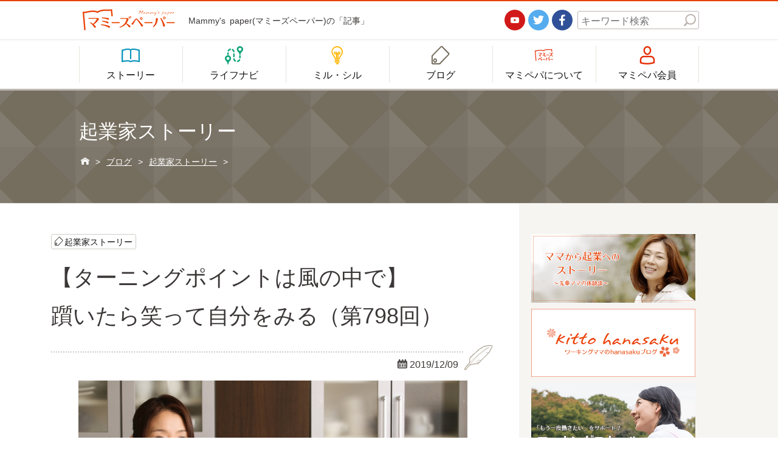

--- FILE ---
content_type: text/html; charset=UTF-8
request_url: https://mamipepa.com/blog/entrepreneur/13883/
body_size: 9637
content:
<!DOCTYPE html>
<html>
<head>
<meta http-equiv="X-UA-Compatible" content="IE=edge" />
<meta charset="utf-8" />
<title>【ターニングポイントは風の中で】　　　躓いたら笑って自分をみる（第798回） | 記事 | Mammy's paper - マミーズペーパー</title>
<meta name="description" content="Mammy's paper(マミーズペーパー)の記事「【ターニングポイントは風の中で】　　　躓いたら笑って自分をみる（第798回）」。カテゴリー「起業家ストーリー」の記事です。　　思うとおりにならない時には「こんなところでコケラレナイ」と思いますよね。私はいつもそうして...。" />
<meta name="keywords" content="Mammy's paper, マミーズペーパー, 女性, サポート, 働く,起業家ストーリー,記事" />
<meta name="viewport" content="width=device-width, initial-scale=1" />
<link rel="shortcut icon" href="/data/images/common/favicon.ico" />
<link rel="stylesheet" href="/data/css/style.css" />
<link rel="stylesheet" href="/data/css/user.css" />
<script type="text/javascript" src="https://ajax.googleapis.com/ajax/libs/jquery/1.11.3/jquery.min.js"></script>
<script type="text/javascript" src="/data/js/function.js"></script>

<!-- All in One SEO Pack 2.7.3 by Michael Torbert of Semper Fi Web Design[-1,-1] -->
<meta name="description"  content="思うとおりにならない時には「こんなところでコケラレナイ」と思いますよね。私はいつもそうして焦ってきました。 焦りながら、笑っている自分がいます。躓いたおかげで、客観的に自分を見ることができたからです。" />

<link rel="canonical" href="https://mamipepa.com/blog/entrepreneur/13883/" />
<meta property="og:title" content="【ターニングポイントは風の中で】　　　躓いたら笑って自分をみる（第798回）" />
<meta property="og:type" content="article" />
<meta property="og:url" content="https://mamipepa.com/blog/entrepreneur/13883/" />
<meta property="og:image" content="https://mamipepa.com/dashboard/wp-content/plugins/all-in-one-seo-pack/images/default-user-image.png" />
<meta property="og:site_name" content="マミーズペーパー" />
<meta property="fb:admins" content="@mammyspaper" />
<meta property="fb:app_id" content="mammyspaper" />
<meta property="og:description" content=" 思うとおりにならない時には「こんなところでコケラレナイ」と思いますよね。私はいつもそうして焦ってきました。 焦りながら、笑っている自分がいます。躓いたおかげで、客観的に自分を見ることができたからです。 これはとてもうれしい！なんだかとっても得をした気がするのです。そして勇気が湧いてきます。「もう躓かないよ。ここでは」「躓いたおかげでお怪我する前に改善できたよ」と思えるのです。 ポジティブとは、躓きからはじまるのかも・・です。" />
<meta property="article:published_time" content="2019-12-08T16:27:46Z" />
<meta property="article:modified_time" content="2019-12-08T16:27:46Z" />
<meta name="twitter:card" content="summary" />
<meta name="twitter:site" content="@mammyspaper" />
<meta name="twitter:domain" content="https://twitter.com/mammyspaper" />
<meta name="twitter:title" content="【ターニングポイントは風の中で】　　　躓いたら笑って自分をみる（第798回）" />
<meta name="twitter:description" content=" 思うとおりにならない時には「こんなところでコケラレナイ」と思いますよね。私はいつもそうして焦ってきました。 焦りながら、笑っている自分がいます。躓いたおかげで、客観的に自分を見ることができたからです。 これはとてもうれしい！なんだかとっても得をした気がするのです。そして勇気が湧いてきます。「もう躓かないよ。ここでは」「躓いたおかげでお怪我する前に改善できたよ」と思えるのです。 ポジティブとは、躓きからはじまるのかも・・です。" />
<meta name="twitter:image" content="https://mamipepa.com/dashboard/wp-content/plugins/all-in-one-seo-pack/images/default-user-image.png" />
<meta itemprop="image" content="https://mamipepa.com/dashboard/wp-content/plugins/all-in-one-seo-pack/images/default-user-image.png" />
			<script type="text/javascript" >
				window.ga=window.ga||function(){(ga.q=ga.q||[]).push(arguments)};ga.l=+new Date;
				ga('create', 'UA-74350241-1', 'auto');
				// Plugins
				
				ga('send', 'pageview');
			</script>
			<script async src="https://www.google-analytics.com/analytics.js"></script>
			<!-- /all in one seo pack -->
<link rel='dns-prefetch' href='//s.w.org' />
		<script type="text/javascript">
			window._wpemojiSettings = {"baseUrl":"https:\/\/s.w.org\/images\/core\/emoji\/2.3\/72x72\/","ext":".png","svgUrl":"https:\/\/s.w.org\/images\/core\/emoji\/2.3\/svg\/","svgExt":".svg","source":{"concatemoji":"https:\/\/mamipepa.com\/dashboard\/wp-includes\/js\/wp-emoji-release.min.js"}};
			!function(t,a,e){var r,i,n,o=a.createElement("canvas"),l=o.getContext&&o.getContext("2d");function c(t){var e=a.createElement("script");e.src=t,e.defer=e.type="text/javascript",a.getElementsByTagName("head")[0].appendChild(e)}for(n=Array("flag","emoji4"),e.supports={everything:!0,everythingExceptFlag:!0},i=0;i<n.length;i++)e.supports[n[i]]=function(t){var e,a=String.fromCharCode;if(!l||!l.fillText)return!1;switch(l.clearRect(0,0,o.width,o.height),l.textBaseline="top",l.font="600 32px Arial",t){case"flag":return(l.fillText(a(55356,56826,55356,56819),0,0),e=o.toDataURL(),l.clearRect(0,0,o.width,o.height),l.fillText(a(55356,56826,8203,55356,56819),0,0),e===o.toDataURL())?!1:(l.clearRect(0,0,o.width,o.height),l.fillText(a(55356,57332,56128,56423,56128,56418,56128,56421,56128,56430,56128,56423,56128,56447),0,0),e=o.toDataURL(),l.clearRect(0,0,o.width,o.height),l.fillText(a(55356,57332,8203,56128,56423,8203,56128,56418,8203,56128,56421,8203,56128,56430,8203,56128,56423,8203,56128,56447),0,0),e!==o.toDataURL());case"emoji4":return l.fillText(a(55358,56794,8205,9794,65039),0,0),e=o.toDataURL(),l.clearRect(0,0,o.width,o.height),l.fillText(a(55358,56794,8203,9794,65039),0,0),e!==o.toDataURL()}return!1}(n[i]),e.supports.everything=e.supports.everything&&e.supports[n[i]],"flag"!==n[i]&&(e.supports.everythingExceptFlag=e.supports.everythingExceptFlag&&e.supports[n[i]]);e.supports.everythingExceptFlag=e.supports.everythingExceptFlag&&!e.supports.flag,e.DOMReady=!1,e.readyCallback=function(){e.DOMReady=!0},e.supports.everything||(r=function(){e.readyCallback()},a.addEventListener?(a.addEventListener("DOMContentLoaded",r,!1),t.addEventListener("load",r,!1)):(t.attachEvent("onload",r),a.attachEvent("onreadystatechange",function(){"complete"===a.readyState&&e.readyCallback()})),(r=e.source||{}).concatemoji?c(r.concatemoji):r.wpemoji&&r.twemoji&&(c(r.twemoji),c(r.wpemoji)))}(window,document,window._wpemojiSettings);
		</script>
		<style type="text/css">
img.wp-smiley,
img.emoji {
	display: inline !important;
	border: none !important;
	box-shadow: none !important;
	height: 1em !important;
	width: 1em !important;
	margin: 0 .07em !important;
	vertical-align: -0.1em !important;
	background: none !important;
	padding: 0 !important;
}
</style>
<link rel='stylesheet' id='yarppWidgetCss-css'  href='https://mamipepa.com/dashboard/wp-content/plugins/yet-another-related-posts-plugin/style/widget.css' type='text/css' media='all' />
<link rel='stylesheet' id='responsive-lightbox-fancybox-css'  href='https://mamipepa.com/dashboard/wp-content/plugins/responsive-lightbox/assets/fancybox/jquery.fancybox-1.3.4.css' type='text/css' media='all' />
<link rel='stylesheet' id='wp-pagenavi-css'  href='https://mamipepa.com/dashboard/wp-content/plugins/wp-pagenavi/pagenavi-css.css' type='text/css' media='all' />
<script type='text/javascript' src='https://mamipepa.com/dashboard/wp-includes/js/jquery/jquery.js'></script>
<script type='text/javascript' src='https://mamipepa.com/dashboard/wp-includes/js/jquery/jquery-migrate.min.js'></script>
<script type='text/javascript' src='https://mamipepa.com/dashboard/wp-content/plugins/responsive-lightbox/assets/fancybox/jquery.fancybox-1.3.4.js'></script>
<script type='text/javascript'>
/* <![CDATA[ */
var rlArgs = {"script":"fancybox","selector":"lightbox","customEvents":"","activeGalleries":"1","modal":"0","showOverlay":"1","showCloseButton":"1","enableEscapeButton":"1","hideOnOverlayClick":"1","hideOnContentClick":"0","cyclic":"0","showNavArrows":"1","autoScale":"1","scrolling":"yes","centerOnScroll":"1","opacity":"1","overlayOpacity":"70","overlayColor":"#666","titleShow":"1","titlePosition":"outside","transitions":"fade","easings":"swing","speeds":"300","changeSpeed":"300","changeFade":"100","padding":"5","margin":"5","videoWidth":"1080","videoHeight":"720","woocommerce_gallery":"0"};
/* ]]> */
</script>
<script type='text/javascript' src='https://mamipepa.com/dashboard/wp-content/plugins/responsive-lightbox/js/front.js'></script>
<style type="text/css">.broken_link, a.broken_link {
	text-decoration: line-through;
}</style></head>
<body id="post" class="single entrepreneur">
	<header>
		<div id="hdr_upper">
			<div class="hdr_inner box_content">
				<div class="logo">
					<a href="/"><img src="/data/images/common/hdr_logo.png" alt="マミーズペーパー ロゴ"></a>
				</div>
				<div class="tl">
					<h1>Mammy's paper(マミーズペーパー)の「記事」</h1>
				</div>
				<div class="sns">
					<ul id="hdr_sns">
						<li class="yt"><a href="/" title="Youtube" target="_blank"><span class="icon">&#xe9cd;</span></a></li>
						<li class="tw"><a href="https://twitter.com/mammyspaper" title="Twitter" target="_blank"><span class="icon">&#xe9b5;</span></a></li>
						<li class="fb"><a href="https://www.facebook.com/mammyspaper/" title="Facebook" target="_blank"><span class="icon">&#xe9b4;</span></a></li>
					</ul>
				</div>
				<div class="search">
					<form role="search" method="get" id="searchform" action="/" >
					<dl id="hdr_search">
						<dt><input class="s" type="text" name="s" value="" placeholder="キーワード検索" /></dt>
						<dd><input id="s" class="searchsubmit" type="submit" value="&#xe96e;" /></dd>
					</dl>
					</form>
				</div>
				<div class="spmenu sp">
					<a id="spmenu"><span class="icon">&#xe93c;</span></a>
				</div>
			</div>
		</div>
		<div id="hdr_lower">
			<nav class="hdr_inner box_content">
				<ul id="hdr_navi">
					<li class="story"><a href="https://mamipepa.com/category/story/"><span class="icon">&#xe9c3;</span><span class="txt">ストーリー</span></a></li>
					<li class="lifenavi"><a href="https://mamipepa.com/category/life-navi/"><span class="icon">&#xe9b2;</span><span class="txt">ライフナビ</span></a></li>
					<li class="useful"><a href="https://mamipepa.com/category/see-and-know/"><span class="icon">&#xe9c0;</span><span class="txt">ミル・シル</span></a></li>
					<li class="categories"><a href="https://mamipepa.com/category/blog/"><span class="icon">&#xe9c1;</span><span class="txt">ブログ</span></a></li>
					<li class="about"><a href="https://mamipepa.com/about/"><span class="icon">&#xe9c2;</span><span class="txt">マミペパについて</span></a></li>
					<li class="member"><a href="/mypage/"><span class="icon">&#xe9c4;</span><span class="txt">マミペパ会員</span></a></li>
					<li class="sp"><a href="https://mamipepa.com/company/">会社概要</a></li>
					<li class="sp"><a href="https://mamipepa.com/contact/">お問い合わせ</a></li>
					<li class="sp"><a href="https://mamipepa.com/privacy-policy/">個人情報保護方針</a></li>
					<li class="sp"><a href="https://mamipepa.com/sitemap/">サイトマップ</a></li>
					<li class="sp">
						<ul id="hdr_sns">
							<li class="yt"><a href="/" title="Youtube" target="_blank"><span class="icon">&#xe9cd;</span></a></li>
							<li class="tw"><a href="https://twitter.com/mammyspaper" title="Twitter" target="_blank"><span class="icon">&#xe9b5;</span></a></li>
							<li class="fb"><a href="https://www.facebook.com/mammyspaper/" title="Facebook" target="_blank"><span class="icon">&#xe9b4;</span></a></li>
						</ul>
					</li>
					<li class="sp">
						<dl id="hdr_search">
							<dt><input class="s" type="text" name="s" value="" placeholder="キーワード検索" /></dt>
							<dd><input id="s" class="searchsubmit" type="submit" value="&#xe96e;" /></dd>
						</dl>
					</li>
				</ul>
			</nav>
		</div>
	</header>
<div id="contents">
<div class="page_header">
	<div id="page_header_bg"><div id="page_header_bg_img" style="background-image: url(https://mamipepa.com/data/images/common/bg_pt_02.png)">&nbsp;</div></div>
	
	<p class="ttl_h2">起業家ストーリー</p>
	
		<p class="breadcrumbs"><!-- Breadcrumb NavXT 5.7.1 -->
<span property="itemListElement" typeof="ListItem"><a property="item" typeof="WebPage" title="マミーズペーパーへ移動" href="https://mamipepa.com" class="home"><span property="name">&#xe902;</span></a><meta property="position" content="1"></span> &gt; <span property="itemListElement" typeof="ListItem"><a property="item" typeof="WebPage" title="ブログのカテゴリーアーカイブへ移動" href="https://mamipepa.com/category/blog/" class="taxonomy category"><span property="name">ブログ</span></a><meta property="position" content="2"></span> &gt; <span property="itemListElement" typeof="ListItem"><a property="item" typeof="WebPage" title="起業家ストーリーのカテゴリーアーカイブへ移動" href="https://mamipepa.com/category/blog/entrepreneur/" class="taxonomy category"><span property="name">起業家ストーリー</span></a><meta property="position" content="3"></span> &gt; <span property="itemListElement" typeof="ListItem"><span property="name"></span><meta property="position" content="4"></span></p>
	</div>

	<div class="post_layout">
		<div class="post_main clf">
			<div class="post_main_inner">
			
								
				<div class="post_meta">
					<ul class="post_cat">
						<li><a href="https://mamipepa.com/category/blog/entrepreneur/" title="View all posts in 起業家ストーリー">起業家ストーリー</a></li>					</ul>
					<div class="post_title">
						<h2 class="ttl_h2">【ターニングポイントは風の中で】　　　躓いたら笑って自分をみる（第798回）</h2>
					</div>
					<div class="post_date">
						<span class="icon">&#xe91b;</span>2019/12/09					</div>
				</div>
				
								<div class="post_thumb">
					<img width="640" height="427" src="https://mamipepa.com/dashboard/wp-content/uploads/2017/10/f81c8948e3629c9217a870de9fa3762f_s.jpg" class="attachment-large size-large wp-post-image" alt="" srcset="https://mamipepa.com/dashboard/wp-content/uploads/2017/10/f81c8948e3629c9217a870de9fa3762f_s.jpg 640w, https://mamipepa.com/dashboard/wp-content/uploads/2017/10/f81c8948e3629c9217a870de9fa3762f_s-300x200.jpg 300w, https://mamipepa.com/dashboard/wp-content/uploads/2017/10/f81c8948e3629c9217a870de9fa3762f_s-280x187.jpg 280w, https://mamipepa.com/dashboard/wp-content/uploads/2017/10/f81c8948e3629c9217a870de9fa3762f_s-600x400.jpg 600w, https://mamipepa.com/dashboard/wp-content/uploads/2017/10/f81c8948e3629c9217a870de9fa3762f_s-90x60.jpg 90w" sizes="(max-width: 640px) 100vw, 640px" />				</div>
								
				<div class="post_content">

					<p>　　思うとおりにならない時には「こんなところでコケラレナイ」と思いますよね。私はいつもそうして焦ってきました。<br />
焦りながら、笑っている自分がいます。躓いたおかげで、客観的に自分を見ることができたからです。<br />
これはとてもうれしい！なんだかとっても得をした気がするのです。そして勇気が湧いてきます。「もう躓かないよ。ここでは」「躓いたおかげでお怪我する前に改善できたよ」と思えるのです。<br />
ポジティブとは、躓きからはじまるのかも・・です。</p>
					
					<div id="box_author">
						<div class="profbox">
							<div class="img"><img src="https://mamipepa.com/dashboard/wp-content/uploads/2017/11/avatar_1-150x150.png" width="150" height="150" alt="hana" class="avatar avatar-150 wp-user-avatar wp-user-avatar-150 alignnone photo" /></div>
							<div class="prof">
								<div class="name">hana</div>
								<div class="txt">マミーズペーパー編集部所属のライターです。</div>
							</div>
						</div>
					</div>
					
					<!-----------------------------------------------------------------
					ページング
					------------------------------------------------------------------>
					<div id="postnavi" class="">
					
						<ul class="">
							<li class="prev">
															<a href="https://mamipepa.com/blog/entrepreneur/13869/"><span class="icon">&#xe947;</span>前の記事</a>
														</li>
							<li class="tolist">
								<a href="https://mamipepa.com/category/blog/"><span class="icon">&#xe93e;</span>一覧<span class="pc">へ戻る</span></a>
							</li>
							<li class="next">
															<a href="https://mamipepa.com/blog/entrepreneur/13890/">次の記事<span class="icon">&#xe946;</span></a>
														</li>
						</ul>

					</div>
					
				</div>

				<div id="sns_area">
					<ul class="">
						<!--Facebookボタン-->      
						<li class="facebook">
							<a href="http://www.facebook.com/sharer.php?u=https://mamipepa.com/blog/entrepreneur/13883/" target="_blank"><span class="icon">&#xe9b4;</span><span class="text">シェア</span></a>
						</li>
						<!--ツイートボタン-->
						<li class="twitter">
							<a href="https://twitter.com/share?url=https://mamipepa.com/blog/entrepreneur/13883/&text=【ターニングポイントは風の中で】　　　躓いたら笑って自分をみる（第798回）%E3%80%80%E8%A8%98%E4%BA%8B" target="_blank"><span class="icon">&#xe9b5;</span><span class="text">ツイート</span></a>
						</li>

						<!--Google+1ボタン-->
						<li class="googleplus">
						<a href="https://plus.google.com/share?url=https://mamipepa.com/blog/entrepreneur/13883/" target="_blank"><span class="icon">&#xe9b9;</span><span class="text">Google+1</span></a>
						</li>

						<!--はてなブックマークボタン-->
						<li class="hatebu">
							<a href="http://b.hatena.ne.jp/add?url=https://mamipepa.com/blog/entrepreneur/13883/" target="_blank"><span class="icon">&#xe9ce;</span><span class="text">はてブ</span></a>
						</li>

						<!--Pocketボタン-->
						<li class="pocket">
							<a href="http://getpocket.com/edit?url=https://mamipepa.com/blog/entrepreneur/13883/" target="_blank"><span class="icon">&#xe98b;</span><span class="text">Pocket</span></a>
						</li>
					</ul>
				</div>
				
				<div id="comment_area">
	<h3 id="comments">コメント</h3>
	<div id="respond" class="comment-respond">
		<h3 id="reply-title" class="comment-reply-title"> <small><a rel="nofollow" id="cancel-comment-reply-link" href="/blog/entrepreneur/13883/#respond" style="display:none;">コメントをキャンセル</a></small></h3>コメントをするには、<a class="lnk_txt" href="https://mamipepa.com/register/">マミペパ会員登録</a>する必要があります。	</div><!-- #respond -->
	</div>	
				<div id="rel_area">
					<h3>関連記事</h3>
					
					<div class='yarpp-related'>
<ul>
	
	<li>
		<a href="https://mamipepa.com/blog/entrepreneur/8833/" rel="bookmark"	title="価値観のちがいを受け入れる（第289回）　">
			<div class="img">
								<img src="https://mamipepa.com/data/images/common/noimg_150x150.jpg" alt="" />
						</div>
			<div class="cnt">
					<h4>価値観のちがいを受け入れる（第289回）　</h4>

				<div class="date">2018/01/06</div>
				<p>　共働き、ちょっとママも働いている、というだけで収入は増えますよね。 その分、子どもにも費用がかかるのですが、食生活に関する価値観はいろいろな場面でその違いを感じることがあります。 フルタイムでガッツリ働いていると、とり [&hellip;]</p>
			</div>
		</a>
	</li>

	
	<li>
		<a href="https://mamipepa.com/blog/entrepreneur/8941/" rel="bookmark"	title="不運の周期は必然でやってきます （第302回）">
			<div class="img">
			<img width="150" height="150" src="https://mamipepa.com/dashboard/wp-content/uploads/2017/11/222-150x150.jpg" class="attachment-thumbnail size-thumbnail wp-post-image" alt="" srcset="https://mamipepa.com/dashboard/wp-content/uploads/2017/11/222-150x150.jpg 150w, https://mamipepa.com/dashboard/wp-content/uploads/2017/11/222-280x280.jpg 280w" sizes="(max-width: 150px) 100vw, 150px" />			</div>
			<div class="cnt">
					<h4>不運の周期は必然でやってきます （第302回）</h4>

				<div class="date">2018/01/19</div>
				<p>　在宅ワークは基本、孤独です。納期までにがんばるのも、仕事をとってくるのも「一人」です。 その覚悟は最初から腹をくくりましょう。さらに追い打ちをかけるように、クライアントの担当者や上司が変わると、お仕事が無くなることがご [&hellip;]</p>
			</div>
		</a>
	</li>

	
	<li>
		<a href="https://mamipepa.com/blog/entrepreneur/9007/" rel="bookmark"	title="代わりのいない仕事をする （第310回）">
			<div class="img">
			<img width="150" height="150" src="https://mamipepa.com/dashboard/wp-content/uploads/2017/10/PC2-150x150.jpg" class="attachment-thumbnail size-thumbnail wp-post-image" alt="" srcset="https://mamipepa.com/dashboard/wp-content/uploads/2017/10/PC2-150x150.jpg 150w, https://mamipepa.com/dashboard/wp-content/uploads/2017/10/PC2-280x280.jpg 280w" sizes="(max-width: 150px) 100vw, 150px" />			</div>
			<div class="cnt">
					<h4>代わりのいない仕事をする （第310回）</h4>

				<div class="date">2018/01/27</div>
				<p>在宅ワークは依頼主との信頼がすべて。 ですから、体調管理は大事。 ただ、多少具合が悪くても、様子を見ながら納期に合わせることができるというメリットも。 ですが、体調が悪いと、アイデアがひらめかず、効率が悪くなることもあり [&hellip;]</p>
			</div>
		</a>
	</li>

	
	<li>
		<a href="https://mamipepa.com/blog/entrepreneur/9070/" rel="bookmark"	title="気分の切り換え、頭の切り換え（第318回）">
			<div class="img">
			<img width="150" height="150" src="https://mamipepa.com/dashboard/wp-content/uploads/2017/11/222-150x150.jpg" class="attachment-thumbnail size-thumbnail wp-post-image" alt="" srcset="https://mamipepa.com/dashboard/wp-content/uploads/2017/11/222-150x150.jpg 150w, https://mamipepa.com/dashboard/wp-content/uploads/2017/11/222-280x280.jpg 280w" sizes="(max-width: 150px) 100vw, 150px" />			</div>
			<div class="cnt">
					<h4>気分の切り換え、頭の切り換え（第318回）</h4>

				<div class="date">2018/02/04</div>
				<p>　気分の切り換えも、頭の切り換えも、毎日のルーティン切り換えと「ここは」と思う時の大胆な切り替えがあります。 その逆に、とことん考え抜かなくてはならないときもあります。 このあたりは、お勤めをしているママと比べると、緊張 [&hellip;]</p>
			</div>
		</a>
	</li>

	</ul>
</div>
					
				</div>
				
				
				
			</div>
		</div>
		<div class="post_side">
			<div id="side">
	
		
		<div id="side_banners">
		<ul>
		
			<li>
				<a href="https://mamipepa.com/category/blog/entrepreneur/" title="起業家ストーリー">
					<img src="https://mamipepa.com/dashboard/wp-content/uploads/2017/10/bnr_entre.png" alt="起業家ストーリー" />
				</a>
			</li>

		
			<li>
				<a href="https://mamipepa.com/category/blog/hanasaku/" title="hanasakuブログ">
					<img src="https://mamipepa.com/dashboard/wp-content/uploads/2017/10/bnr_hanasaku_L.png" alt="hanasakuブログ" />
				</a>
			</li>

		
			<li>
				<a href="https://mamipepa.com/working-school//" title="ワーキングスクール">
					<img src="https://mamipepa.com/dashboard/wp-content/uploads/2017/10/bnr_wschool.png" alt="ワーキングスクール" />
				</a>
			</li>

			</ul>
	</div>
			<div id="side_categories" class="side_box">
		<h3>Category</h3>
			<ul id="side_categories_list">
							<li id="cm_pick-up">
					<div class="cat_major">
						<a href="https://mamipepa.com/category/pick-up/" title="PICK UP">
							<div class="img">
								<img src="https://mamipepa.com/data/images/common/icon_category_150.png" alt="PICK UP" />
							</div>
							<div class="ttl">PICK UP</div>
						</a>
											</div>
									</li>
						<li id="cm_news">
					<div class="cat_major">
						<a href="https://mamipepa.com/category/news/" title="お知らせ">
							<div class="img">
								<img src="https://mamipepa.com/dashboard/wp-content/uploads/2017/09/icon_category_news_150.png" alt="お知らせ" />
							</div>
							<div class="ttl">お知らせ</div>
						</a>
											</div>
									</li>
						<li id="cm_story">
					<div class="cat_major">
						<a href="https://mamipepa.com/category/story/" title="ストーリー">
							<div class="img">
								<img src="https://mamipepa.com/dashboard/wp-content/uploads/2017/09/icon_category_story_150.png" alt="ストーリー" />
							</div>
							<div class="ttl">ストーリー</div>
						</a>
												<a class="cat_major_btn" id="cmb_story"></a>
											</div>
										<div class="box_chldlnk">
						<ul>
													<li>
								<a href="https://mamipepa.com/category/story/child-rearing/" title="子育てストーリー">
									<div class="img">
										<img src="https://mamipepa.com/dashboard/wp-content/uploads/2017/09/3c831929c6edd5f7271c5d2a34cee73d-150x150.jpg" alt="子育てストーリー" />
									</div>
									<div class="ttl">子育てストーリー</div>
								</a>
							</li>
													<li>
								<a href="https://mamipepa.com/category/story/how-to-decide/" title="心の決め方">
									<div class="img">
										<img src="https://mamipepa.com/dashboard/wp-content/uploads/2017/09/img05-150x150.jpg" alt="心の決め方" />
									</div>
									<div class="ttl">心の決め方</div>
								</a>
							</li>
													<li>
								<a href="https://mamipepa.com/category/story/smart-choice/" title="賢い選択">
									<div class="img">
										<img src="https://mamipepa.com/dashboard/wp-content/uploads/2017/09/img_03-1-2-150x150.jpg" alt="賢い選択" />
									</div>
									<div class="ttl">賢い選択</div>
								</a>
							</li>
												</ul>
					</div>
									</li>
						<li id="cm_blog">
					<div class="cat_major">
						<a href="https://mamipepa.com/category/blog/" title="ブログ">
							<div class="img">
								<img src="https://mamipepa.com/dashboard/wp-content/uploads/2017/09/icon_category_blog_150.png" alt="ブログ" />
							</div>
							<div class="ttl">ブログ</div>
						</a>
												<a class="cat_major_btn" id="cmb_blog"></a>
											</div>
										<div class="box_chldlnk">
						<ul>
													<li>
								<a href="https://mamipepa.com/category/blog/hanasaku/" title="hanasakuブログ">
									<div class="img">
										<img src="https://mamipepa.com/data/images/common/icon_category_150.png" alt="hanasakuブログ" />
									</div>
									<div class="ttl">hanasakuブログ</div>
								</a>
							</li>
													<li>
								<a href="https://mamipepa.com/category/blog/will/" title="Will なりたい自分">
									<div class="img">
										<img src="https://mamipepa.com/data/images/common/icon_category_150.png" alt="Will なりたい自分" />
									</div>
									<div class="ttl">Will なりたい自分</div>
								</a>
							</li>
													<li>
								<a href="https://mamipepa.com/category/blog/entrepreneur/" title="起業家ストーリー">
									<div class="img">
										<img src="https://mamipepa.com/data/images/common/icon_category_150.png" alt="起業家ストーリー" />
									</div>
									<div class="ttl">起業家ストーリー</div>
								</a>
							</li>
												</ul>
					</div>
									</li>
						<li id="cm_see-and-know">
					<div class="cat_major">
						<a href="https://mamipepa.com/category/see-and-know/" title="ミル・シル">
							<div class="img">
								<img src="https://mamipepa.com/dashboard/wp-content/uploads/2017/09/icon_category_miru_150.png" alt="ミル・シル" />
							</div>
							<div class="ttl">ミル・シル</div>
						</a>
												<a class="cat_major_btn" id="cmb_see-and-know"></a>
											</div>
										<div class="box_chldlnk">
						<ul>
													<li>
								<a href="https://mamipepa.com/category/see-and-know/work-again/" title="もう一度働く">
									<div class="img">
										<img src="https://mamipepa.com/dashboard/wp-content/uploads/2017/09/1ddd6d1b09a7eba504f6e64294b49569-150x150.jpg" alt="もう一度働く" />
									</div>
									<div class="ttl">もう一度働く</div>
								</a>
							</li>
													<li>
								<a href="https://mamipepa.com/category/see-and-know/latest-report/" title="保育最新レポート">
									<div class="img">
										<img src="https://mamipepa.com/dashboard/wp-content/uploads/2017/09/d14fc009d48d55cf41c02f43ed12732c-150x150.jpg" alt="保育最新レポート" />
									</div>
									<div class="ttl">保育最新レポート</div>
								</a>
							</li>
													<li>
								<a href="https://mamipepa.com/category/see-and-know/seniors-report/" title="先輩ママが働く現場レポート">
									<div class="img">
										<img src="https://mamipepa.com/dashboard/wp-content/uploads/2017/09/ce48db3f68f3196c88edc74632e3dbbd-150x150.jpg" alt="先輩ママが働く現場レポート" />
									</div>
									<div class="ttl">先輩ママが働く現場レポート</div>
								</a>
							</li>
												</ul>
					</div>
									</li>
						<li id="cm_life-navi">
					<div class="cat_major">
						<a href="https://mamipepa.com/category/life-navi/" title="ライフナビ">
							<div class="img">
								<img src="https://mamipepa.com/dashboard/wp-content/uploads/2017/09/icon_category_life_150.png" alt="ライフナビ" />
							</div>
							<div class="ttl">ライフナビ</div>
						</a>
												<a class="cat_major_btn" id="cmb_life-navi"></a>
											</div>
										<div class="box_chldlnk">
						<ul>
													<li>
								<a href="https://mamipepa.com/category/life-navi/wellness/" title="ウェルネス">
									<div class="img">
										<img src="https://mamipepa.com/dashboard/wp-content/uploads/2017/09/img01-2-150x150.jpg" alt="ウェルネス" />
									</div>
									<div class="ttl">ウェルネス</div>
								</a>
							</li>
													<li>
								<a href="https://mamipepa.com/category/life-navi/beauty/" title="キレイになる習慣">
									<div class="img">
										<img src="https://mamipepa.com/dashboard/wp-content/uploads/2017/09/img05-1-150x150.jpg" alt="キレイになる習慣" />
									</div>
									<div class="ttl">キレイになる習慣</div>
								</a>
							</li>
													<li>
								<a href="https://mamipepa.com/category/life-navi/happiness/" title="ハピネスになる習慣">
									<div class="img">
										<img src="https://mamipepa.com/dashboard/wp-content/uploads/2017/09/img08-150x150.jpg" alt="ハピネスになる習慣" />
									</div>
									<div class="ttl">ハピネスになる習慣</div>
								</a>
							</li>
												</ul>
					</div>
									</li>
					</ul>
	</div>
   
    <div id="side_latest" class="side_box">
        <h3>最新記事</h3>
        <div class="side_box_inner">
            <ul>
                        <li><a href="https://mamipepa.com/blog/will/27602/" title="第2120回　無意識で放つ上から目線ほど、怖いものはない">
            	<div class="img">
            		<span class="noimg icon">&#xe9c2;</span>				</div>
           		<div class="txt">
            		<span class="date"><span class="icon">&#xe91b;</span>2025/06/17</span>
					<span class="title">第2120回　無意識で放つ上から目線ほど、怖いものはない</span>
				</div>
            </a></li>
                        <li><a href="https://mamipepa.com/blog/will/27594/" title="第2119回　周囲からのアドバイスや意見に感謝できる人格は後悔しない人生の土台">
            	<div class="img">
            		<span class="noimg icon">&#xe9c2;</span>				</div>
           		<div class="txt">
            		<span class="date"><span class="icon">&#xe91b;</span>2025/06/16</span>
					<span class="title">第2119回　周囲からのアドバイスや意見に感謝できる人格は後悔しない人生の土台</span>
				</div>
            </a></li>
                        <li><a href="https://mamipepa.com/blog/will/27552/" title="第2118回　仕事ができない人は自分がしていることの価値にも気づけない">
            	<div class="img">
            		<span class="noimg icon">&#xe9c2;</span>				</div>
           		<div class="txt">
            		<span class="date"><span class="icon">&#xe91b;</span>2025/06/10</span>
					<span class="title">第2118回　仕事ができない人は自分がしていることの価値にも気づけない</span>
				</div>
            </a></li>
                        <li><a href="https://mamipepa.com/blog/will/27540/" title="第2117回　反省のままに終わらせない人はどんどんアイデアを出し続ける天才になる">
            	<div class="img">
            		<span class="noimg icon">&#xe9c2;</span>				</div>
           		<div class="txt">
            		<span class="date"><span class="icon">&#xe91b;</span>2025/06/09</span>
					<span class="title">第2117回　反省のままに終わらせない人はどんどんアイデアを出し続ける天才になる</span>
				</div>
            </a></li>
                        <li><a href="https://mamipepa.com/blog/will/27453/" title="第2116回　社会貢献、社会の役に立つ仕事をしたいならば、はじめてに挑む勇気が必要である">
            	<div class="img">
            		<span class="noimg icon">&#xe9c2;</span>				</div>
           		<div class="txt">
            		<span class="date"><span class="icon">&#xe91b;</span>2025/05/29</span>
					<span class="title">第2116回　社会貢献、社会の役に立つ仕事をしたいならば、はじめてに挑む勇気が必要である</span>
				</div>
            </a></li>
                        </ul>
        </div>
    </div>
    <div id="side_archive" class="side_box">
        <h3>月別アーカイブ</h3>
        <div class="side_box_inner">
            <select name="archive-dropdown" onChange='document.location.href=this.options[this.selectedIndex].value;'>
            <option value="">月を選択</option>
            	<option value='https://mamipepa.com/date/2025/06/'> 2025年6月 &nbsp;(4)</option>
	<option value='https://mamipepa.com/date/2025/05/'> 2025年5月 &nbsp;(15)</option>
	<option value='https://mamipepa.com/date/2025/04/'> 2025年4月 &nbsp;(16)</option>
	<option value='https://mamipepa.com/date/2025/03/'> 2025年3月 &nbsp;(17)</option>
	<option value='https://mamipepa.com/date/2025/02/'> 2025年2月 &nbsp;(14)</option>
	<option value='https://mamipepa.com/date/2025/01/'> 2025年1月 &nbsp;(19)</option>
	<option value='https://mamipepa.com/date/2024/12/'> 2024年12月 &nbsp;(19)</option>
	<option value='https://mamipepa.com/date/2024/11/'> 2024年11月 &nbsp;(20)</option>
	<option value='https://mamipepa.com/date/2024/10/'> 2024年10月 &nbsp;(21)</option>
	<option value='https://mamipepa.com/date/2024/09/'> 2024年9月 &nbsp;(19)</option>
	<option value='https://mamipepa.com/date/2024/08/'> 2024年8月 &nbsp;(17)</option>
	<option value='https://mamipepa.com/date/2024/07/'> 2024年7月 &nbsp;(22)</option>
	<option value='https://mamipepa.com/date/2024/06/'> 2024年6月 &nbsp;(20)</option>
	<option value='https://mamipepa.com/date/2024/05/'> 2024年5月 &nbsp;(18)</option>
	<option value='https://mamipepa.com/date/2024/04/'> 2024年4月 &nbsp;(20)</option>
	<option value='https://mamipepa.com/date/2024/03/'> 2024年3月 &nbsp;(20)</option>
	<option value='https://mamipepa.com/date/2024/02/'> 2024年2月 &nbsp;(19)</option>
	<option value='https://mamipepa.com/date/2024/01/'> 2024年1月 &nbsp;(17)</option>
	<option value='https://mamipepa.com/date/2023/12/'> 2023年12月 &nbsp;(19)</option>
	<option value='https://mamipepa.com/date/2023/11/'> 2023年11月 &nbsp;(20)</option>
	<option value='https://mamipepa.com/date/2023/10/'> 2023年10月 &nbsp;(21)</option>
	<option value='https://mamipepa.com/date/2023/09/'> 2023年9月 &nbsp;(20)</option>
	<option value='https://mamipepa.com/date/2023/08/'> 2023年8月 &nbsp;(20)</option>
	<option value='https://mamipepa.com/date/2023/07/'> 2023年7月 &nbsp;(20)</option>
	<option value='https://mamipepa.com/date/2023/06/'> 2023年6月 &nbsp;(22)</option>
	<option value='https://mamipepa.com/date/2023/05/'> 2023年5月 &nbsp;(18)</option>
	<option value='https://mamipepa.com/date/2023/04/'> 2023年4月 &nbsp;(20)</option>
	<option value='https://mamipepa.com/date/2023/03/'> 2023年3月 &nbsp;(22)</option>
	<option value='https://mamipepa.com/date/2023/02/'> 2023年2月 &nbsp;(19)</option>
	<option value='https://mamipepa.com/date/2023/01/'> 2023年1月 &nbsp;(18)</option>
	<option value='https://mamipepa.com/date/2022/12/'> 2022年12月 &nbsp;(19)</option>
	<option value='https://mamipepa.com/date/2022/11/'> 2022年11月 &nbsp;(18)</option>
	<option value='https://mamipepa.com/date/2022/10/'> 2022年10月 &nbsp;(20)</option>
	<option value='https://mamipepa.com/date/2022/09/'> 2022年9月 &nbsp;(20)</option>
	<option value='https://mamipepa.com/date/2022/08/'> 2022年8月 &nbsp;(19)</option>
	<option value='https://mamipepa.com/date/2022/07/'> 2022年7月 &nbsp;(20)</option>
	<option value='https://mamipepa.com/date/2022/06/'> 2022年6月 &nbsp;(22)</option>
	<option value='https://mamipepa.com/date/2022/05/'> 2022年5月 &nbsp;(17)</option>
	<option value='https://mamipepa.com/date/2022/04/'> 2022年4月 &nbsp;(20)</option>
	<option value='https://mamipepa.com/date/2022/03/'> 2022年3月 &nbsp;(22)</option>
	<option value='https://mamipepa.com/date/2022/02/'> 2022年2月 &nbsp;(18)</option>
	<option value='https://mamipepa.com/date/2022/01/'> 2022年1月 &nbsp;(19)</option>
	<option value='https://mamipepa.com/date/2021/12/'> 2021年12月 &nbsp;(20)</option>
	<option value='https://mamipepa.com/date/2021/11/'> 2021年11月 &nbsp;(20)</option>
	<option value='https://mamipepa.com/date/2021/10/'> 2021年10月 &nbsp;(21)</option>
	<option value='https://mamipepa.com/date/2021/09/'> 2021年9月 &nbsp;(19)</option>
	<option value='https://mamipepa.com/date/2021/08/'> 2021年8月 &nbsp;(23)</option>
	<option value='https://mamipepa.com/date/2021/07/'> 2021年7月 &nbsp;(28)</option>
	<option value='https://mamipepa.com/date/2021/06/'> 2021年6月 &nbsp;(32)</option>
	<option value='https://mamipepa.com/date/2021/05/'> 2021年5月 &nbsp;(30)</option>
	<option value='https://mamipepa.com/date/2021/04/'> 2021年4月 &nbsp;(31)</option>
	<option value='https://mamipepa.com/date/2021/03/'> 2021年3月 &nbsp;(35)</option>
	<option value='https://mamipepa.com/date/2021/02/'> 2021年2月 &nbsp;(34)</option>
	<option value='https://mamipepa.com/date/2021/01/'> 2021年1月 &nbsp;(39)</option>
	<option value='https://mamipepa.com/date/2020/12/'> 2020年12月 &nbsp;(40)</option>
	<option value='https://mamipepa.com/date/2020/11/'> 2020年11月 &nbsp;(40)</option>
	<option value='https://mamipepa.com/date/2020/10/'> 2020年10月 &nbsp;(48)</option>
	<option value='https://mamipepa.com/date/2020/09/'> 2020年9月 &nbsp;(42)</option>
	<option value='https://mamipepa.com/date/2020/08/'> 2020年8月 &nbsp;(54)</option>
	<option value='https://mamipepa.com/date/2020/07/'> 2020年7月 &nbsp;(47)</option>
	<option value='https://mamipepa.com/date/2020/06/'> 2020年6月 &nbsp;(51)</option>
	<option value='https://mamipepa.com/date/2020/05/'> 2020年5月 &nbsp;(47)</option>
	<option value='https://mamipepa.com/date/2020/04/'> 2020年4月 &nbsp;(59)</option>
	<option value='https://mamipepa.com/date/2020/03/'> 2020年3月 &nbsp;(67)</option>
	<option value='https://mamipepa.com/date/2020/02/'> 2020年2月 &nbsp;(51)</option>
	<option value='https://mamipepa.com/date/2020/01/'> 2020年1月 &nbsp;(57)</option>
	<option value='https://mamipepa.com/date/2019/12/'> 2019年12月 &nbsp;(53)</option>
	<option value='https://mamipepa.com/date/2019/11/'> 2019年11月 &nbsp;(59)</option>
	<option value='https://mamipepa.com/date/2019/10/'> 2019年10月 &nbsp;(64)</option>
	<option value='https://mamipepa.com/date/2019/09/'> 2019年9月 &nbsp;(52)</option>
	<option value='https://mamipepa.com/date/2019/08/'> 2019年8月 &nbsp;(51)</option>
	<option value='https://mamipepa.com/date/2019/07/'> 2019年7月 &nbsp;(63)</option>
	<option value='https://mamipepa.com/date/2019/06/'> 2019年6月 &nbsp;(62)</option>
	<option value='https://mamipepa.com/date/2019/05/'> 2019年5月 &nbsp;(62)</option>
	<option value='https://mamipepa.com/date/2019/04/'> 2019年4月 &nbsp;(67)</option>
	<option value='https://mamipepa.com/date/2019/03/'> 2019年3月 &nbsp;(60)</option>
	<option value='https://mamipepa.com/date/2019/02/'> 2019年2月 &nbsp;(63)</option>
	<option value='https://mamipepa.com/date/2019/01/'> 2019年1月 &nbsp;(67)</option>
	<option value='https://mamipepa.com/date/2018/12/'> 2018年12月 &nbsp;(58)</option>
	<option value='https://mamipepa.com/date/2018/11/'> 2018年11月 &nbsp;(65)</option>
	<option value='https://mamipepa.com/date/2018/10/'> 2018年10月 &nbsp;(76)</option>
	<option value='https://mamipepa.com/date/2018/09/'> 2018年9月 &nbsp;(63)</option>
	<option value='https://mamipepa.com/date/2018/08/'> 2018年8月 &nbsp;(65)</option>
	<option value='https://mamipepa.com/date/2018/07/'> 2018年7月 &nbsp;(73)</option>
	<option value='https://mamipepa.com/date/2018/06/'> 2018年6月 &nbsp;(93)</option>
	<option value='https://mamipepa.com/date/2018/05/'> 2018年5月 &nbsp;(94)</option>
	<option value='https://mamipepa.com/date/2018/04/'> 2018年4月 &nbsp;(90)</option>
	<option value='https://mamipepa.com/date/2018/03/'> 2018年3月 &nbsp;(94)</option>
	<option value='https://mamipepa.com/date/2018/02/'> 2018年2月 &nbsp;(85)</option>
	<option value='https://mamipepa.com/date/2018/01/'> 2018年1月 &nbsp;(96)</option>
	<option value='https://mamipepa.com/date/2017/12/'> 2017年12月 &nbsp;(103)</option>
	<option value='https://mamipepa.com/date/2017/11/'> 2017年11月 &nbsp;(94)</option>
	<option value='https://mamipepa.com/date/2017/10/'> 2017年10月 &nbsp;(93)</option>
	<option value='https://mamipepa.com/date/2017/09/'> 2017年9月 &nbsp;(91)</option>
	<option value='https://mamipepa.com/date/2017/08/'> 2017年8月 &nbsp;(90)</option>
	<option value='https://mamipepa.com/date/2017/07/'> 2017年7月 &nbsp;(90)</option>
	<option value='https://mamipepa.com/date/2017/06/'> 2017年6月 &nbsp;(89)</option>
	<option value='https://mamipepa.com/date/2017/05/'> 2017年5月 &nbsp;(93)</option>
	<option value='https://mamipepa.com/date/2017/04/'> 2017年4月 &nbsp;(87)</option>
	<option value='https://mamipepa.com/date/2017/03/'> 2017年3月 &nbsp;(62)</option>
	<option value='https://mamipepa.com/date/2017/02/'> 2017年2月 &nbsp;(58)</option>
	<option value='https://mamipepa.com/date/2017/01/'> 2017年1月 &nbsp;(62)</option>
	<option value='https://mamipepa.com/date/2016/12/'> 2016年12月 &nbsp;(37)</option>
	<option value='https://mamipepa.com/date/2016/11/'> 2016年11月 &nbsp;(36)</option>
	<option value='https://mamipepa.com/date/2016/10/'> 2016年10月 &nbsp;(33)</option>
	<option value='https://mamipepa.com/date/2016/09/'> 2016年9月 &nbsp;(32)</option>
	<option value='https://mamipepa.com/date/2016/08/'> 2016年8月 &nbsp;(33)</option>
	<option value='https://mamipepa.com/date/2016/07/'> 2016年7月 &nbsp;(32)</option>
	<option value='https://mamipepa.com/date/2016/06/'> 2016年6月 &nbsp;(17)</option>
	<option value='https://mamipepa.com/date/2016/05/'> 2016年5月 &nbsp;(9)</option>
	<option value='https://mamipepa.com/date/2016/04/'> 2016年4月 &nbsp;(4)</option>
	<option value='https://mamipepa.com/date/2016/03/'> 2016年3月 &nbsp;(8)</option>
	<option value='https://mamipepa.com/date/2016/02/'> 2016年2月 &nbsp;(6)</option>
	<option value='https://mamipepa.com/date/2016/01/'> 2016年1月 &nbsp;(1)</option>
            </select>
        </div>
    </div>
</div>		</div>
	</div>

</div>

<!-------------------------------------------------------
FOOTER
--------------------------------------------------------->
	<footer>
		
		<ul id="ftr_upper">
			<li><a href="/" title="Youtube" target="_blank"><span class="icon">&#xe9cd;</span></a></li>
			<li><a href="https://twitter.com/mammyspaper" title="Twitter" target="_blank"><span class="icon">&#xe9b5;</span></a></li>
			<li><a href="https://www.facebook.com/mammyspaper/" title="Facebook" target="_blank"><span class="icon">&#xe9b4;</span></a></li>
		</ul>
		<ul id="ftr_navi">
			<li><a href="https://mamipepa.com/about/">マミーズペーパーについて</a></li>
			<li><a href="https://mamipepa.com/company/">会社概要</a></li>
			<li><a href="https://mamipepa.com/contact/">お問い合わせ</a></li>
			<li><a href="https://mamipepa.com/privacy-policy/">個人情報保護方針</a></li>
			<li><a href="https://mamipepa.com/sitemap/">サイトマップ</a></li>
		</ul>
		<div id="copy">
			<small>Copyright © Mammys paper All Rights Reserved.</small>
		</div>
		
	</footer>
<link rel='stylesheet' id='yarppRelatedCss-css'  href='https://mamipepa.com/dashboard/wp-content/plugins/yet-another-related-posts-plugin/style/related.css' type='text/css' media='all' />
<script type='text/javascript' src='https://mamipepa.com/dashboard/wp-includes/js/comment-reply.min.js'></script>
<script type='text/javascript' src='https://mamipepa.com/dashboard/wp-includes/js/wp-embed.min.js'></script>
</body>
</html>

--- FILE ---
content_type: text/css
request_url: https://mamipepa.com/data/css/style.css
body_size: 20919
content:
@charset "utf-8";

@font-face {
  font-family: 'icomoon';
  src:  url('../fonts/icomoon.eot?rjobgi');
  src:  url('../fonts/icomoon.eot?rjobgi#iefix') format('embedded-opentype'),
    url('../fonts/icomoon.ttf?rjobgi') format('truetype'),
    url('../fonts/icomoon.woff?rjobgi') format('woff'),
    url('../fonts/icomoon.svg?rjobgi#icomoon') format('svg');
  font-weight: normal;
  font-style: normal;}
.wf-hannari { font-family: "Hannari"; }

/*||||||||||||||||||||||||||||||||||||||||||||||||||
----------------------------------------------------

					RESET

----------------------------------------------------
||||||||||||||||||||||||||||||||||||||||||||||||||||*/
body{line-height:0;}body,div,dl,dt,dd,ul,ol,li,h1,h2,h3,h4,h5,h6,pre,form,fieldset,legend,input,button,textarea,p,blockquote,table,caption,tbody,tfoot,thead,th,td,option{margin:0;padding:0;line-height:1;font-size:100%;
/*==================================================
Base Font
====================================================*/
font-family:'icomoon', "游ゴシック", "Yu Gothic", YuGothic, "Hiragino Kaku Gothic ProN", "Hiragino Kaku Gothic Pro", "メイリオ", Meiryo, "ＭＳ ゴシック", sans-serif;}
h1,h2,h3,h4,h5,h6 {font-size:100%;font-weight:normal;}table{border-collapse:collapse;border-spacing:0;}caption,th {text-align:left;}fieldset,img,abbr,acronym{border:0;margin: 0px;vertical-align: bottom;}object,embed,th,td{vertical-align: top;}address,caption,cite,code,dfn,th,var,optgroup,strong,em,b,i{font-style:normal;font-weight:normal;}ol,ul{list-style:none;}a,ins,del{text-decoration: none;}q:before,q:after {content:'';}* html body{font-size: 65%;}*+html body{font-size: 65%;}html{overflow: scroll;overflow: -moz-scrollbars-vertical;overflow-x: scroll;}strong{font-weight: bold;}em{font-style: italic;}del{text-decoration: line-through;}a{cursor:pointer;}
/*||||||||||||||||||||||||||||||||||||||||||||||||||
----------------------------------------------------

					COMMON

----------------------------------------------------
||||||||||||||||||||||||||||||||||||||||||||||||||||*/
/*==================================================
FLOAT
====================================================*/
/*--------------------------------------------------- clf*/
.clf:after {
	visibility: hidden;
	display: block;
	font-size: 0;
	content: " ";
	clear: both;
	height: 0;}
* html .clf { zoom: 1; } /* IE6 */
*:first-child+html .clf { zoom: 1; } /* IE7 */
.clf {overflow:hidden;}
input[type="submit"],
input[type="button"],
input[type="reset"] {
 -webkit-appearance: none;}
/*--------------------------------------------------- FLOAT*/
.flt_left{float:left;}
.flt_right{float:right;}
.flt_clear{clear:both;}
/*==================================================
TEXT
====================================================*/
/*--------------------------------------------------- FONT*/
.fnt_min{font-family:"ヒラギノ明朝 Pro W6", "Hiragino Mincho Pro", "HGS明朝E", "ＭＳ Ｐ明朝", serif;}
.fnt_gothic{font-family:"游ゴシック", "Yu Gothic", YuGothic, "Hiragino Kaku Gothic ProN", "Hiragino Kaku Gothic Pro", "メイリオ", Meiryo, "ＭＳ ゴシック", sans-serif;}
.fnt_bold, .fwB {font-weight:bold;}
/*--------------------------------------------------- ALIGN*/
.ta_center{ text-align:center;}
.ta_left{ text-align:left;}
.ta_right{ text-align:right;}

.smaller { font-size: 88%; }
.larger { font-size: 120%; }

.uline_org {
	display: inline-block;
	padding: 0 3px;
	border-bottom: 1px dotted #F07700;
}

/*==================================================
LAYOUT
====================================================*/
/*--------------------------------------------------- MARGIN*/
.mgn_0{ margin:0;}
.mgn_auto{margin:auto;}
.mgn_top_0{ margin-top:0;}
.mgn_top_5{ margin-top:5px;}
.mgn_top_10{ margin-top:10px;}
.mgn_top_15{ margin-top:15px;}
.mgn_top_20{ margin-top:20px;}
.mgn_top_30{ margin-top:30px;}
.mgn_top_40{ margin-top:40px;}
.mgn_top_50{ margin-top:50px;}
.mgn_btm_0{ margin-bottom:0;}
.mgn_btm_5{ margin-bottom:5px;}
.mgn_btm_10{ margin-bottom:10px;}
.mgn_btm_15{ margin-bottom:15px;}
.mgn_btm_20{ margin-bottom:20px;}
.mgn_btm_30{ margin-bottom:30px;}
.mgn_btm_40{ margin-bottom:40px;}
.mgn_btm_50{ margin-bottom:50px;}
.mlrA {
	margin-right: auto;
	margin-left: auto;}
/*--------------------------------------------------- PADDING*/
.pdn_0{ padding:0;}
.pdn_5{ padding:5px;}
.pdn_10{ padding:10px;}
.pdn_15{ padding:15px;}
.pdn_20{ padding:20px;}
.pdn_30{ padding:30px;}
.pdn_40{ padding:40px;}
.pdn_50{ padding:50px;}
/*==================================================
NO STYLE
====================================================*/
.noStyle{
	margin:0 !important;
	padding:0 !important;
	background:none !important;
	border:none !important;
	text-decoration:none !important;
	float:none !important;}
/*||||||||||||||||||||||||||||||||||||||||||||||||||
----------------------------------------------------

					LAYOUT

----------------------------------------------------
||||||||||||||||||||||||||||||||||||||||||||||||||||*/
/*==================================================
DEFAULT
====================================================*/
*{
	box-sizing:border-box;
	outline: none;}
html{
	width:100%;
	height:100%;
	overflow:auto;}
body {
	width:100%;
	height:100%;
	font-size:16px;
	color:#3a3736;
	overflow-x: hidden;}

.sp { display: none; }
.ilnblk { display: inline-block; }
/*==================================================
COLOR
====================================================

accent		: #F07700
sub			: #D1CDC7
sub light	: #FDF9F2
	
*/

/*==================================================
HEADER
====================================================*/
header {
	border-top: 2px solid #e74201;
	background: #fff;
}
#hdr_upper {
	border-bottom: 1px solid #e7e4dd;
	padding: 10px 0;}

#hdr_upper .hdr_inner {
	display: table;
	table-layout: fixed;}
#hdr_upper .hdr_inner .logo,
#hdr_upper .hdr_inner .tl,
#hdr_upper .hdr_inner .sns,
#hdr_upper .hdr_inner .search {
	display: table-cell;
	vertical-align: middle;}
#hdr_upper .hdr_inner .logo {
	width: 180px;}
#hdr_upper .hdr_inner .logo a {
	display: block;}
#hdr_upper .hdr_inner .logo img {
	max-width: 100%;}
#hdr_upper .hdr_inner .tl h1 {
	font-size: 14px;
	line-height: 1.25;}
#hdr_upper .hdr_inner .sns {
	width: 120px}

#hdr_sns {
	letter-spacing: -0.5em;}
#hdr_sns li {
	letter-spacing:normal;
	display: inline-block;
	margin-right: 5px;}
#hdr_sns li:last-child {
	margin-right: 0;}
#hdr_sns li a { 
	padding: 8px;
	border-radius: 50%;
	display: block;}
#hdr_sns li a .icon {
	color: #fff;
	font-size: 18px;}
#hdr_sns li.yt a {
	background: #d21919;}
#hdr_sns li.tw a {
	background: #55acee;}
#hdr_sns li.fb a {
	background: #305097;}
#hdr_upper .search {
	width: 200px;}
#hdr_search {
	position:relative;}
#hdr_search input[type="text"]{
	width: 100%;
	padding: 5px 30px 5px 5px;
	border: 1px solid #bfb5b1;
	border-radius: 3px;
	background:#fff;
	height:30px;
	line-height:30px;}
#hdr_search dd {
	position:absolute;
	top: 0;
	right: 0}
#hdr_search dd input[type="submit"]{
	display:block;
	background:none;
	border:none;
	width: 30px;
	height:30px;
	font-size: 20px;
	color: #bfb5b1;
	line-height:30px;
	text-align: center;
	cursor: pointer;}
#hdr_search dd input[type="submit"]:hover{
	color: #bfb5b1;}
/*--------------------------------------------------- GLOBAL NAVI*/
#hdr_lower {
	border-bottom: 3px solid #bdb8b2;}
#hdr_navi {
	display: table;
	table-layout: fixed;
	width: 100%;
	height: 100%;}
#hdr_navi li {
	display: table-cell;
	vertical-align: middle;
	position: relative;
	height: 100%;
	line-height: 1;}
#hdr_navi li.sp {
	display: none;}
#hdr_navi li:before,
#hdr_navi li:nth-child(6):after {
	content: '';
	height: 60px;
	width: 1px;
	background: #e7e4dd;
	position: absolute;
	top: 50%;
	margin-top: -30px;}
#hdr_navi li:before {
	left: 0;}
#hdr_navi li:nth-child(6):after {
	right: 0;}
#hdr_navi li a {
	display: block;
	height: 80px;
	text-align: center;
	position: relative;}
#hdr_navi li a:after {
    content: "";
    width: 0;
    height: 3px;
    background: #e74201;
    position: absolute;
    left: 50%;
    bottom: -3px;
    transition: all 0.7s ease-in-out 0s;
    -moz-transition: all 0.7s;
    -webkit-transition: all 0.7s;
    -o-transition: all 0.7s;}
#hdr_navi li a:hover:after,
#hdr_navi li a.activelink:after {
    width: 100%;
    left: 0;}
#hdr_navi li .icon {
	display: block;
	text-align: center;
	font-size: 30px;
	padding-top: 10px;}
#hdr_navi li.story .icon,
#hdr_navi li.story a:hover,
#hdr_navi li.story a.activelink {
	color: #0c95bd;}
#hdr_navi li.story a:after {
	background: #0c95bd;}
#hdr_navi li.lifenavi .icon,
#hdr_navi li.lifenavi a:hover,
#hdr_navi li.lifenavi a.activelink {
	color: #0ea478;}
#hdr_navi li.lifenavi a:after {
	background: #0ea478;}
#hdr_navi li.useful .icon,
#hdr_navi li.useful a:hover,
#hdr_navi li.useful a.activelink {
	color: #ffb400;}
#hdr_navi li.useful a:after {
	background: #ffb400;}
#hdr_navi li.categories .icon,
#hdr_navi li.categories a:hover,
#hdr_navi li.categories a.activelink {
	color: #756d5e;}
#hdr_navi li.categories a:after {
	background: #756d5e;}
#hdr_navi li.about .icon,
#hdr_navi li.about a:hover,
#hdr_navi li.about a.activelink,
#hdr_navi li.member .icon,
#hdr_navi li.member a:hover,
#hdr_navi li.member a.activelink{
	color: #e52a00;}
#hdr_navi li.about a:after,
#hdr_navi li.member a:after {
	background: #e52a00;}
#hdr_navi li .txt {
	margin-top: 8px;
	display: block;}
/*--------------------------------------------------- BREAD CRUMBS*/

/*--------------------------------------------------- PAGE TITLE*/

/*==================================================
FOOTER
====================================================*/
footer {
	background: #e74201;
	color: #fff;
	text-align: center;
	padding: 40px 0;}
/*--------------------------------------------------- PAGETOP*/

/*--------------------------------------------------- FOOTER SNS*/
#ftr_upper {
	letter-spacing: -0.5em;
	margin-bottom: 30px;}
#ftr_upper li {
	letter-spacing: normal;
	display: inline-block;
	margin: 0 5px;}
#ftr_upper li a {
	background: #fff;
	padding: 5px;
	border-radius: 50%;
	display: block;}
#ftr_upper li a .icon {
	color: #e74201;
	font-size: 24px;}
/*--------------------------------------------------- FOOTER NAVI*/
#ftr_navi {
	letter-spacing: -0.5em;
	margin-bottom: 15px;}
#ftr_navi li {
	letter-spacing: normal;
	display: inline-block;
	font-size: 14px;
	font-weight: bold;}
#ftr_navi li:after {
	content: '|';
	padding-left: 4px;
	margin-right: 4px;}
#ftr_navi li:first-child:before {
	content: '|';
	padding-right: 4px;
	margin-left: 4px;}
#ftr_navi li a {
	display: inline-block;
	padding: 4px;
	color: #fff;}
#ftr_navi li a:hover {
	opacity: 0.75;}
/*--------------------------------------------------- COPY RIGHT*/


/*||||||||||||||||||||||||||||||||||||||||||||||||||
----------------------------------------------------

					BASE STYLE

----------------------------------------------------
||||||||||||||||||||||||||||||||||||||||||||||||||||*/
/*==================================================
BOX
====================================================*/
.box_ilnblk {
	display: inline-block;
}
/*--------------------------------------------------- BOX : COMMON*/
.box_content{
	width: 100%;
	max-width:1020px;
	margin:0 auto;}
.box_content.pd_lr10 {
	max-width:1040px;
	padding-right: 10px;
	padding-left: 10px;}
.box_content.pd_lr20 {
	max-width:1060px;
	padding-right: 20px;
	padding-left: 20px;}
.box_content_s {
	max-width: 800px;
	margin: 0 auto;
}
.box_inner{
	padding:60px 0;}
.box_cmn{
	margin:0 0 40px;}
/*--------------------------------------------------- BOX : COMMON*/
.box_bg_gray{
	background:#F9F5F4;
	padding: 40px;
}
/*--------------------------------------------------- BOX : BORDER*/
.box_bdr{
	border:1px solid #D1CDC7;}
.box_bdr_btm{
	border-bottom:1px solid #D1CDC7;}
/*--------------------------------------------------- BOX : WIDTH*/
.box_w_2_1{
	width:50%;}
.box_w_3_1{
	width:33.333%;}
.box_w_3_2{
	width:66.666%;}
.box_w_4_1{
	width:25%;}
.box_w_4_3{
	width:75%;}
.box_w_5_1{
	width:20%;}
.box_w_5_2{
	width:40%;}
.box_w_5_3{
	width:60%;}
.box_w_5_4{
	width:80%;}
/*--------------------------------------------------- BOX : FLOAT*/
.box_fl{
	margin:0 0 0 -40px;}
.box_fl_inner{
	float:left;
	padding:0 0 0 40px;
	box-sizing:border-box;}
/*--------------------------------------------------- BOX : TABLE*/
.box_table{
	display:table;
	width:100%;}
.box_table.fixed{
	table-layout:fixed;}
.box_cell{
	display:table-cell;
	vertical-align:top;}
.box_cell.middle{
	vertical-align:middle;}
.box_cell.left{
	padding:0 20px 0 0;}
.box_cell.center{
	padding:0 20px;}
.box_cell.right{
	padding:0 0 0 20px;}
/*--------------------------------------------------- BOX : SCROLL*/
.box_scroll{
	max-height:150px;
	overflow:auto;
	border:1px solid #D1CDC7;
	padding:40px;
	border-radius:5px;
	background:#FDF9F2;}
/*--------------------------------------------------- BOX : DOCUMENT*/
.box_doc{
	max-width:720px;
	margin:0 auto;}
/*--------------------------------------------------- BOX : memo*/
.box_memo{
	max-width:1020px;
	margin: 50px auto;
	padding: 10px;
	border: 1px solid #c1b3ad;
	background: #FFF;}
.box_memo_inner{
	padding: 20px;
	border: 1px dotted #c1b3ad;}
.box_memo_inner h3{
	padding: 20px 0;
	margin: 0 0 20px;
	font-size: 24px;
	color:#e74201;
	position: relative;
	border-bottom:2px dotted #d0cdc6;}
.box_memo h3:after {
    content: url(../images/home/pic_quill.png);
    position: absolute;
    right: 0;
    bottom: 2px;
    width: 50px;
    height: 45px;}
.box_memo p{
	font-size: 18px;
	line-height: 1.5;}
/*--------------------------------------------------- BOX : ATTENTION*/
.box_attention{
	padding:20px;
	margin:20px 0;
	border:1px solid #AB0507;
	border-radius:10px;}
/*--------------------------------------------------- BOX : NORTICE*/
.box_notice{
	padding:20px;
	margin:0 0 20px;}
/*--------------------------------------------------- POINT*/
.box_point{
	padding:20px;
	margin:20px 0;}
/*==================================================
TITLE
====================================================*/
/*--------------------------------------------------- TITLE : H2*/
h2.ttl_cmn{
	margin:0 0 40px;
	padding:0 10px 20px;
	font-size:36px;   
	line-height:1.5;
	text-align:center;
	border-bottom:1px solid #D1CDC7;}
/*--------------------------------------------------- TITLE : H3*/
h3.ttl_cmn{
	margin:20px 0 40px;
	padding:0 0 20px;
	font-size:24px;
	line-height:1.5;
	text-align:center;
	position:relative;}
h3.ttl_cmn:after{
	content:'';
	position:absolute;
	width:40px;
	height:2px;
	bottom:0;
	left:50%;
	margin:0 0 0 -20px;
	background:#000;}
/* 上に大きめアイコン付きの下線付き見出し */
.ttl_h3ico_u {
	text-align: center;
	margin: 0 0 40px;
}
.page_contents h3.ttl_h3ico_u {
	margin: 0 0 40px;
}
.ttl_h3ico_u .icon {
	font-weight: normal;
	font-size: 200%;
	display: block;
	margin-bottom: 5px;
}
.ttl_h3ico_u .ttl {
	font-weight: bold;
	border-bottom: 1px solid #7a7472;
	display: inline-block;
	padding: 0 30px 10px;
	line-height: 1.5;
}
/*--------------------------------------------------- TITLE : H4*/
/* 下線付き太字見出し */
.ttl_cmnh4 {
	text-align: center;
	margin: 0 0 30px;
}
.ttl_cmnh4 > span {
	font-weight: bold;
	border-bottom: 1px solid #7a7472;
	display: inline-block;
	padding: 0 40px 10px;
	line-height:1.5;
}
/*--------------------------------------------------- TITLE : H5*/
h5.ttl_cmn{
	line-height:1.5;}
/*==================================================
TEXT
==================================================*/
.txt_vrm {
	color: #E74201; /*vermilion*/
}
p.txt_cmn{
	font-size:16px;
	line-height:1.5;}
/*--------------------------------------------------- TEXT : COMMON*/
p.txt_cmn{
	font-size:16px;
	line-height:1.8;
	margin:0 0 20px;
	text-align:justify;}
/*--------------------------------------------------- TEXT : ATTENTION*/
p.txt_attention{
	font-weight:bold;
	font-size:18px;
	line-height:1.8;
	text-align:center;}
/*--------------------------------------------------- TEXT : NOTICE*/
p.txt_notice{
	font-size:12px;
	line-height:1.5;
	color:#7F7A70;}
/*--------------------------------------------------- TEXT : REQUIRED*/
#contents .txt_required{
	color:#AB0507;}
/*--------------------------------------------------- TEXT : POINT*/
#contents p.txt_point{
	font-size:20px;
	font-weight:bold;
	color:#F07700;
	text-align:center;
	margin:20px 0;}
#contents span.point{
	font-weight:bold;
	color:#F07700;}
/*--------------------------------------------------- TEXT : KOME*/
.txt_kome:before {
    content: '※';
    padding-right: 0.2em;
}
.txt_kome {
    text-indent: -1.2em;
    margin-left: 1.2em;
	display: inline-block;
}
/*==================================================
LINK
====================================================*/
a{
	color: #111;
	text-decoration:none;
	cursor:pointer;
	transition: all 0.7s ease-in-out 0s;
	-moz-transition: all 0.7s;
	-webkit-transition: all 0.7s;
	-o-transition: all 0.7s;}
/*--------------------------------------------------- LINK : COLOR*/
a:link {
	color: #111;}
a:visited {
	color: #111;}
a:hover {
	color: #F07700;
	text-decoration: none;}
a:active {
	color: #111;
	text-decoration: none;}
/*--------------------------------------------------- LINK : NO TRANSITION*/
a.noanime{
	transition: all 0s ease-in-out 0s;
	-moz-transition: all 0s;
	-webkit-transition: all 0s;
	-o-transition: all 0s;}
/*--------------------------------------------------- LINK : IMG*/
a img{
	transition: all 0.7s ease-in-out 0s;
	-moz-transition: all 0.7s;
	-webkit-transition: all 0.7s;
	-o-transition: all 0.7s;}
a:hover img{
	filter: alpha(opacity=75);
	-moz-opacity:0.75;
	opacity:0.75;}
/*--------------------------------------------------- LINK : BTN*/
a.btn_bw_ln {
	border: 1px solid #c1b3ad;
	border-radius: 3px;
	position: relative;
	padding: 15px 24px 15px 8px;
	display: inline-block;
	color: #756d5e;}
a.btn_bw_ln:after {
	color: #756d5e;
	content: '\e946';
	position: absolute;
	right: 8px;
	top: 50%;
	margin-top: -5px;
	font-size: 10px;}
/*--------------------------------------------------- LINK : COMMON*/
a.lnk_cmn {
	display: inline-block;
	min-width: 280px;
	margin: 20px 10px;
	text-align: center;
	padding: 15px 20px;
	cursor: pointer;
	background: #E74201;
	color: #FFF;
	border-radius: 3px;
	vertical-align: middle;
	border: none;
	font-size: 120%;
	line-height: 1.25;
}
/*--------------------------------------------------- LINK : COMMON*/
a.lnk_txt {
	padding: 2px 5px;
	color:#F07700;
	border-bottom:1px dotted;}
a.lnk_txt:hover {
	border-style:solid;}
/*--------------------------------------------------- LINK : SCALE*/
a.lnk_scale img{
	transform: scale(1.001);}
a.lnk_scale:hover img{
	transform: scale(1.1);}
/*==================================================
LIST
==================================================*/
.lst_ilnblk {
	letter-spacing: -0.5em;
}
.lst_ilnblk li {
	display: inline-block;
	letter-spacing: normal;
	vertical-align: top;
}
.lst_cmn{
	margin:0 0 20px;
	border-top:1px dotted #D1CDC7;}
.lst_cmn li{
	line-height:1.7;
	padding:10px;
	border-bottom:1px dotted #D1CDC7;}
/* 普通の中点リスト */
.lst_dot {
}
.lst_dot > li {
	line-height:1.7;
	text-indent:-1.2em;
	padding-left: 1.2em;
}
.lst_dot > li:before {
	content: '・';
	padding-right: 0.2em;
}
/* ※つきリスト */
.lst_kome {
	margin-left: 1.2em;
}
.lst_kome > li:before {
	content: '※';
	padding-right: 0.2em;
}
.lst_kome > li {
	text-indent: -1.2em;
	line-height:1.7;
}
/* └つきリスト */
.lst_kagi {
}
.lst_kagi > li:before {
	content: '└';
	text-shadow: 1px 1px 0 #00acde;
	padding-right: 0.2em;
	color: #00acde;
}
.lst_kagi > li {
	line-height:1.7;
	text-indent:-1.2em;
	padding-left: 1.2em;
}
/* ●つきリスト */
.lst_ball > li {
	padding-top: 2px;
	padding-bottom: 2px;
}
.lst_ball > li:before {
	content:"●";
	padding-right: 0.2em;
}
/* > つきリスト */
.lst_tri {
}
.lst_tri > li {
	line-height:1.7;
	text-indent:-1.2em;
	padding-left: 1.2em;
}
.lst_tri > li:before {
	content:"\e9c8";
	color: #00acde;
	padding-right: 0.2em;
}
/* ▶ つきリスト */
.lst_trin {
}
.lst_trin > li {
	line-height:1.7;
	text-indent:-1.2em;
	padding-left: 1.2em;
}
.lst_trin > li:before {
	content:"\e950";
	color: #00acde;
	padding-right: 0.2em;
}
/* 数字付きリスト */
.lst_num {
	list-style: decimal;
	text-indent:-1.5em;
	padding-left: 1.5em;
}
.lst_num > li {
	line-height:1.7;
	text-indent: 0;
}
/*--------------------------------------------------- LIST : NEWS*/
.lst_news li{
	border-bottom:1px dotted #D1CDC7;}
.lst_news li a{
	display:block;
	padding:10px 0;}
.lst_news li a .date{
	display:inline-block;
	font-size:14px;
	margin:0 10px 0 0;}
.lst_news li a .cat{
	display:inline-block;
	font-size:12px;
	padding:3px 10px;
	border:1px solid #F07700;
	color:#F07700;
	border-radius:3px;}
/*--------------------------------------------------- LIST : FLOAT DL*/
.lst_float dt{
	font-size:14px;
	font-weight:bold;
	line-height:1.5;
	width:90px;
	float:left;
	clear:both;
	margin:0 0 10px 0;}
.lst_float dd{
	font-size:14px;
	line-height:1.5;
	width:400px;
	margin:0 0 10px 90px;}
/*--------------------------------------------------- LIST : INDENT*/
.lst_indent_1 li{
	padding-left:1em;}
.lst_indent_1 li:first-letter{
	margin-left:-1em;}
.lst_indent_2 li{
	padding-left:2em;}
.lst_indent_2 li:first-letter{
	margin-left:-1em;}
.lst_indent_3 li{
	padding-left:3em;}
.lst_indent_3 li:first-letter{
	margin-left:-1em;}

/*==================================================
TABLE
==================================================*/
.tbl_cmn{
	width:100%;
	margin:0 0 20px;
	border-top:1px solid #D1CDC7;}
.tbl_cmn th, .tbl_cmn td{
	padding:10px;
	line-height:1.5;
	vertical-align:middle;
	border-bottom:1px solid #D1CDC7;}
.tbl_cmn th {
	white-space:nowrap;
	background:#FDF9F2;}
/*--------------------------------------------------- TABLE : POSITION*/
table.center th,
table.center td,
table th.center,
table td.center{
	text-align:center;}
table.right th,
table.right td,
table th.right,
table td.right{
	text-align:right;}
table.top th,
table.top td,
table th.top,
table td.top{
	vertical-align:top;}
/*==================================================
FORM
====================================================*/
.contact_box input[type="text"],
.contact_box input[type="email"],
.contact_box input[type="tel"],
.contact_box input[type="number"],
.contact_box textarea,
.tml_box input[type="text"],
.tml_box input[type="password"],
#comment_area textarea {
	resize: none;
	display:block;
	max-width:100%;
	margin:3px 0;
	padding:5px 10px;
	border:1px solid #D1CDC7;
	font-size:16px;
	line-height:1.5;
	border-radius:3px;
	box-shadow:0 1px 2px rgba(0,0,0,0.1) inset;}
.contact_box label{
	display:inline-block;
	margin:0 5px 5px 0;
	padding:10px;
	font-size:16px;
	cursor:pointer;
	border:1px solid #D1CDC7;
	border-radius:3px;}
.contact_box select{
	display:block;
	margin:0 5px 5px 0;
	padding:5px 10px;
	font-size:16px;
	cursor:pointer;
	border:1px solid #D1CDC7;
	border-radius:3px;}
.contact_box select option{
	padding:5px 10px;
	font-size:16px;
	cursor:pointer;
	border-bottom:1px solid #D1CDC7;}
.contact_box input[type="submit"],
.contact_box input[type="button"],
#comment_area #submit {
	display:inline-block;
	min-width:320px;
	margin:20px 10px;
	text-align:center;
	padding:15px 20px;
	cursor:pointer;
	background:#E74201;
	color:#FFF;
	border-radius:3px;
	vertical-align:middle;
	border: none;
	transition: all 1s;
	-moz-transition: all 1s;
	-webkit-transition: all 1s;
	-o-transition: all 1s;
	-webkit-appearance: none;
	-moz-appearance: none;
	appearance: none;}
.contact_box input[type="button"] {
	background:#666;}
.contact_box input[type="submit"]:hover,
.contact_box input[type="button"]:hover {
	transition: all 0.7s;
	-moz-transition: all 0.7s;
	-webkit-transition: all 0.7s;
	-o-transition: all 0.7s;}
.contact_box input[type="text"]:focus,
.contact_box input[type="email"]:focus,
.contact_box input[type="tel"]:focus,
.contact_box input[type="number"]:focus,
.contact_box textarea:focus,
.contact_box label:focus,
.contact_box select:focus,
.contact_box label.checked{
	border-color:#E74201;
	box-shadow:0 0 5px rgba(231,66,1,0.30);}
/*||||||||||||||||||||||||||||||||||||||||||||||||||
----------------------------------------------------

					HOME

----------------------------------------------------
||||||||||||||||||||||||||||||||||||||||||||||||||||*/

#slider,
#top_slide,
.articlebox .tricorner,
.article_slider_wrap .atcnav {
	/* スライドのエリアをテキスト選択できないようにします */
	user-select: none;
	-moz-user-select: none;
	-webkit-user-select: none;
	-ms-user-select: none;}

/*==================================================
SLIDER
====================================================*/

#home_slide {
	height: 300px;
	background: #ccc;
	position: relative;
}
#home_sld_img_area {
    width: 100%;
    position: relative;
    overflow: hidden;
    margin: 0 auto;
    padding: 300px 0 0;
}
#home_sld_img {
	width: 100%;
	height: 100%;
	position: absolute;
	left: 0;
	top: 0;
}
.home_sld {
}
.home_sld_cnt {
	height: 100%;
	float: left;
}
.home_sld_cnt_img.sp {
	display: none;
}
.home_sld_cnt_img {
	max-width: 1020px;
	width: 100%;
	height: 300px;
	background-position: center center;
	background-repeat: no-repeat;
	background-size: cover;
}
.sldnav {
	position: absolute;
	top: 0;
	height: 300px;
	width: 60px;
	display: block;
}
#sldnav_prev {
	left: 50%;
	margin-left: -570px;
	background: url(../images/home/sldnav_prev.png) center center no-repeat;
}
#sldnav_next {
	right: 50%;
	margin-right: -570px;
	background: url(../images/home/sldnav_next.png) center center no-repeat;
}
/*==================================================
HOME COMMON
====================================================*/
.ttl_homeh2area {
	display: table;
	table-layout: fixed;
	width: 100%;
	border-bottom: 2px dotted #d0cdc6;
	padding: 10px;
	margin-bottom: 20px;
	position: relative;}
.ttl_homeh2area .ttl,
.ttl_homeh2area  .tl,
.ttl_homeh2area .btn {
	display: table-cell;
	vertical-align: middle;}
.ttl_homeh2area .ttl {
	width: 210px;}
.ttl_homeh2area.entre .ttl {
	width: 440px;
}
.ttl_homeh2area .ttl .ttl_homeh2 {
	font-size: 32px;
	letter-spacing: -0.05em;}
.ttl_homeh2area.entre .ttl .ttl_homeh2 .txt {
	font-size: 28px;
}
.ttl_homeh2 .icon {
	padding-right: 10px;}
.ttl_homeh2area .tl p {
	font-size: 15px;
	line-height: 1.4;
	padding-right: 20px;}
.ttl_homeh2area .btn {
	width: 100px;}
a.btn_list {
	color: #756d5e;
	border: 1px solid #756d5e;
	width: 100px;
	padding: 5px 8px;
	font-size: 13px;
	display: inline-block;
	text-align: left;}
a.btn_list .icon {
	padding: 0 8px 0 0;}
a.btn_list:hover {
	color: #E74201;
	border-color: #E74201;
	background: rgba(255,255,255,0.05);}
.article_slider_wrap {
	position: relative;}
.article_slider_wrap .atcnav {
	position: absolute;
	top: 0;
	height: 100%;
	width: 40px;
	display: block;
	font-size: 30px;
	padding-top: 135px;
	color: #756d5e;
	z-index: 10;
	text-align: center;}
.article_slider_wrap .atcnav.prev {
	left: -40px;}
.article_slider_wrap .atcnav.next {
	right: -40px;}
.article_slider {
	position: relative;
	margin: 0 auto;
	overflow: hidden;
	max-width: 100%;
	height: 300px;}
.article_slider .lst_atc {
	position: absolute;
	top: 0;
	left: 0;}
.article_slider .lst_atc li {
	display: inline-block;
	padding: 0 10px;
	float: left;
	width: 340px;}
.article_slider .lst_atc li:first-child {
	padding-left: 0;}
.articlebox {
	height: 100%;
	position: relative;
	display: block;
	overflow: hidden;
	width: 100%;
	max-width: 305px;
	margin:  0 auto;}
.articlebox.story:hover {
	color: #0c95bd;}
.articlebox.lifenavi:hover {
	color: #0ea478;}
.articlebox.useful:hover {
	color: #ffb400;}
.articlebox.news:hover {
	color: #e74201;}
.article_slider .lst_atc li .readmore {
	color: #756d5e;
	border: 1px solid #756d5e;
	text-align: center;
	display: table;
	height: 286px;}
.article_slider .lst_atc li .readmore:hover {
	background: rgba(255,255,255,0.4);}
.article_slider .lst_atc li .readmore .more {
	display: table-cell;
	height: 100%;
	vertical-align: middle;}
.article_slider .lst_atc li .readmore .more .text {
	display: block;
	margin-top: 10px;}
.article_slider .lst_atc li .readmore .more .icon {
	font-size: 40px;}
.article_slider .lst_atc li .story.readmore .more .icon,
.article_slider .lst_atc li .articlebox.story.readmore:hover{
	color: #0c95bd;}
.article_slider .lst_atc li .story.readmore:hover {
	border-color: #0c95bd;}
.article_slider .lst_atc li .lifenavi.readmore .more .icon,
.article_slider .lst_atc li .articlebox.lifenavi.readmore:hover{
	color: #0ea478;}
.article_slider .lst_atc li .lifenavi.readmore:hover {
	border-color: #0ea478;}
.article_slider .lst_atc li .useful.readmore .more .icon,
.article_slider .lst_atc li .articlebox.useful.readmore:hover {
	color: #ffb400;}
.article_slider .lst_atc li .useful.readmore:hover {
	border-color: #ffb400;}
.articlebox .tricorner {
	border: 40px solid rgba(0,0,0,0);
	transform: rotate(45deg);
	content: '';
	position: absolute;
	z-index: 2;
	right: -40px;
	top: -40px;
	text-align: center;}
.articlebox.entrepreneur .tricorner {
	border-bottom-color: #3a3736;}
.articlebox.story .tricorner {
	border-bottom-color: #0c95bd;}
.articlebox.lifenavi .tricorner {
	border-bottom-color: #0ea478;}
.articlebox.useful .tricorner {
	border-bottom-color: #ffb400;}
.articlebox.news .tricorner {
	border-bottom-color: #e74201;}
.articlebox .tricorner > span {
	content: '';
	color: #fff;
	position: absolute;
	z-index: 3;
	display: block;
	transform: rotate(-45deg);
	right: -8px;
	top: 16px;
	font-size: 18px;}
.articlebox .img img {
	width: 100%;
	max-width: 100%;
	height: auto;}
.articlebox .txt {
	background: #fff;
	padding: 10px;
	height: 100%;}
.articlebox .txt .title {
	height: 50px;
	margin-bottom: 20px;}
.articlebox .txt .title h3 {
	position: relative;
	height: 50px;
	overflow: hidden;
	line-height: 25px;}
.articlebox .txt .title h3:before,
.articlebox .txt .title h3:after {
	position: absolute;
	background: #fff;}
.articlebox .txt .title h3:before {
	content: "...";
	bottom: 0;
	right: 0;}
.articlebox .txt .title h3:after {
	content: "";
	width: 100%;
	height: 100%;}
.articlebox .txt .meta {
	display: table;
	table-layout: fixed;
	width: 100%;}
.articlebox .txt .meta .tag,
.articlebox .txt .meta .date {
	display: table-cell;
	vertical-align: middle;
	font-size: 12px;}
.articlebox .txt .meta .tag:before {
	content: '\e9c1';
	padding-right: 2px;}
.articlebox .txt .meta .date {
	text-align: right;}
.articlebox .txt .meta .date:before {
	content: '\e91a';
	padding-right: 3px;}
.articlebox.story .txt .meta .tag {
	color: #0c95bd;}
.articlebox.lifenavi .txt .meta .tag {
	color: #0ea478;}
.articlebox.useful .txt .meta .tag {
	color: #ffb400;}
.articlebox.news .txt .meta .tag {
	color: #e74201;}
/*==================================================
HOME UPPER
====================================================*/
#home_upper {
	background: #f6f5f2;}
#home_upper_inner {
	/*display: table;
	table-layout: fixed;*/
	width: 100%;
	padding-top: 30px;
	padding-bottom: 30px;}
#home_latest,
#home_menu {
	/*display: table-cell;
	vertical-align: top;*/}
#home_latest {
	/*padding-right: 40px;*/
	width: 64%;
	float: left;}

#home_latest h2 {
	border-bottom: 2px dotted #d0cdc6;
	font-weight: bold;
	padding: 5px 0 5px 0;
	position: relative;
	margin-bottom: 20px;}
#home_latest h2 .en {
	color: #e74201;
	font-size: 24px;
	background: #F6F5F2;
	border-bottom: 2px solid #F6F5F2;
	padding-right: 20px;
	padding-bottom: 5px;}
#home_latest h2 .ja {
	font-size: 15px;}
#home_latest h2:after {
	content: url(../images/home/pic_quill.png);
	background: #F6F5F2;
	position: absolute;
	right: 0;
	bottom: -7px;
	width: 50px;
	height: 45px;}
#lst_home_latest {
	letter-spacing: -0.5em;}
#lst_home_latest li {
	letter-spacing: normal;
	display: inline-block;
	width: 50%;
	margin-bottom: 30px;}
#lst_home_latest li:nth-child(2n+1) {
	padding-right: 15px;}
#lst_home_latest li:nth-child(2n) {
	padding-left: 15px;}
#lst_home_latest li:nth-child(3),
#lst_home_latest li:nth-child(4) {
	margin-bottom: 0;}
#lst_home_latest li .img {
	overflow: hidden;
	background: #fff;}
#lst_home_latest .articlebox {
	max-width: 290px;}
/* サイドメニュー */
#home_menu {
	/*width: 350px;*/
	width: 33%;
	float: right;}
#hmb_about {
	border: 1px solid #c1b3ad;
	padding: 10px;
	margin-bottom: 10px;}
#hmb_about .inner {
	border: 1px solid #e7e4dd;
	position: relative;
	padding: 10px;}
#hmb_about h2 {
	padding-bottom: 10px;
	border-bottom: 2px dotted #d0cdc6;
	margin-bottom: 10px;}
#hmb_about h2 img {
	max-width: 100%;}
#hmb_about p {
	line-height: 1.8;
	font-size: 14px;
	padding: 0 10px;
	color: #7c7573;}
#hmb_about .btn_bw_ln {
	font-size: 14px;
	display: block;
	margin: 10px 10px 0;
	font-weight: bold;}
#hmb_about .btn_bw_ln:hover {
	background: rgba(255,255,255,0.5);}
#lst_home_menu li {
	margin-bottom: 10px;}
#lst_home_menu li:last-child {
	margin-bottom: 0;}
#lst_home_menu li a {
	border: 1px solid #c1b3ad;
	padding: 5px;
	display: table;
	width: 100%;
	height: 80px;}
#lst_home_menu li a:hover {
	background: rgba(255,255,255,0.5);}
#lst_home_menu li a .inner {
	display: table-cell;
	vertical-align: middle;
	border: 1px solid #e7e4dd;
	position: relative;
	padding-left: 15px;
	letter-spacing: -0.5em;}
#lst_home_menu li a .inner .icon,
#lst_home_menu li a .inner img {
	letter-spacing: normal;}
#lst_home_menu li a .inner img {
	max-width: 100%;
	height: auto;}
#lst_home_menu li a .inner:after {
	position: absolute;
	width: 22px;
	height: 22px;
	font-size: 22px;
	/*background: url(../images/common/ico_arw_ccl_r_bw.png) center center no-repeat;*/
	content: '\e9c8';
	top: 50%;
	right: 10px;
	margin-top: -11px;}
#lst_home_menu li a .inner .icon {
	font-size: 40px;
	padding-right: 15px;}
#lst_home_menu li:nth-child(1) a .inner .icon,
#lst_home_menu li:nth-child(1) a:hover .inner:after {
	color: #ffb400;}
#lst_home_menu li:nth-child(2) a .inner .icon,
#lst_home_menu li:nth-child(2) a:hover .inner:after {
	color: #d21919;}
#lst_home_menu li:nth-child(3) a .inner .icon,
#lst_home_menu li:nth-child(3) a:hover .inner:after {
	color: #1790ae;}
#lst_home_menu li:nth-child(4) a .inner .icon,
#lst_home_menu li:nth-child(4) a:hover .inner:after {
	color: #83b518;}
/*==================================================
HOME STORY / #0c95bd
====================================================*/
.home_contbox {
	padding-top: 30px;
	padding-bottom: 30px;}
#home_story {
	background: #eeece8;}
#home_story h2 {
	color: #0c95bd;}

/*==================================================
HOME LIFE NAVI / #0ea478
====================================================*/
#home_lifenavi {
	background: #f9f5f4;}
#home_lifenavi h2 {
	color: #0ea478;}

/*==================================================
HOME USEFUL / #ffb400
====================================================*/
#home_useful {
	background: #eeece8;}
#home_useful h2 {
	color: #ffb400;}

/*==================================================
HOME BANNERS
====================================================*/
#home_banners {
	/*background: #f9f5f4;*/
}
#home_banners ul {
	letter-spacing: -0.5em;
}
#home_banners ul li {
	letter-spacing: normal;
	display: inline-block;
	width: 33.33%;
	padding: 0 10px;
	text-align: center;
	vertical-align: middle;
}
#home_banners ul li a {
	width: 100%;
	display: block;
}
#home_banners ul li a img {
	max-width: 100%;
	height: auto;
}
/*==================================================
HOME NEWS / #e74201
====================================================*/
#home_news {}
#home_news h2 {
	color: #e74201;
	font-size: 26px;}
#home_news_inner {
	display: table;
	table-layout: fixed;
	padding-top: 20px;
	padding-bottom: 20px;}
#home_news_inner .ttl,
#home_news_inner .lst,
#home_news_inner .btn {
	display: table-cell;
	vertical-align: middle;}
#home_news_inner .ttl {
	width: 210px;
	border-right: 2px dotted #d0cdc6;}
#home_news_inner .lst {
	padding: 0 30px;}
#home_news_inner .btn {
	width: 170px;
	text-align: right;
	border-left: 2px dotted #d0cdc6;}
#lst_homenews li {
	padding: 5px;}
#lst_homenews li a {
	display: table;
	table-layout: fixed;
	width: 100%;}
#lst_homenews li a .date,
#lst_homenews li a .title {
	display: table-cell;
	vertical-align: top;
	line-height: 1.4;}
#lst_homenews li a .date {
	width: 120px;}
/*==================================================
HOME FACEBOOK
====================================================*/
#home_facebook {
	background: #f6f5f2;
	padding: 40px 0;}
#home_facebook_inner {
	display: table;
	table-layout: fixed;
	width: 100%;
	max-width: 800px;}
#home_facebook_inner .ttl,
#home_facebook_inner .tl {
	display: table-cell;
	height: 300px;}
#home_facebook_inner .ttl {
	background: #3a5a98;
	color: #fff;
	width: 300px;
	text-align: center;
	vertical-align: middle;}
#home_facebook_inner .ttl .icon {
	font-size: 60px;
	display: block;
	margin-bottom: 10px;}
.fb_iframe_widget,
.fb_iframe_widget span,
.fb_iframe_widget iframe[style]{
    width: 100% !important;}

/*||||||||||||||||||||||||||||||||||||||||||||||||||
----------------------------------------------------

			COMMON PARTS					

----------------------------------------------------
||||||||||||||||||||||||||||||||||||||||||||||||||||*/
.page_header{
	padding: 40px;
	background: #eeece8 url(../images/common/bg_stripe_02.png) repeat;
	border-bottom: 1px solid #e7e4dd;
	position: relative;
}
/*.single .page_header{
	padding: 200px 0;}*/
.page_header h2,
.page_header .ttl_h2 {
	color: #FFF;
	max-width: 1020px;
	margin: 0 auto;
	padding: 0 0 15px;
	font-size: 32px;
	line-height: 1.5;
	position: relative;
	z-index: 5;}
.page_header .breadcrumbs{
	max-width: 1020px;
	color: #FFF;
	margin: 0 auto;
	padding: 0 0 15px;
	font-size: 14px;
	line-height: 1.5;
	position: relative;
	z-index: 5;}
.page_header .breadcrumbs a{
	color: #FFF;
	text-decoration: underline;
	display: inline-block;
	padding: 3px;}
.page_header .breadcrumbs a:hover{
	text-decoration: underline;}
.page_header .breadcrumbs a.home {
	text-decoration: none;
}
/*.story .page_header{ background-color: #0c95bd;}
.life-navi .page_header{ background-color: #0ea478;}
.see-and-know .page_header{ background-color: #ffb400;}
.blog .page_header{ background-color: #756d5e;}*/
#page_header_bg{
	width: 100%;
	height: 100%;
	position: absolute;
	left: 0;
	top: 0;
	overflow: hidden;}
#page_header_bg_img{
	background-color:#756D5E;
	background-position: center center;
	background-repeat: repeat;
	/*background-blend-mode: darken;
	background-size: cover;
	-webkit-filter: blur(10px);
	-moz-filter: blur(10px);
	-o-filter: blur(10px);
	-ms-filter: blur(10px);
	filter: blur(10px);
	width: 120%;
	height: 120%;
	opacity: 0.9;
	left: -10%;
	top: -10%;*/
	position: absolute;
	left: 0;
	top: 0;
	width: 100%;
	height: 100%;
}
.story #page_header_bg_img{ background-color: #357F94  /*#527d8a; /* #0c95bd;*/}
.life-navi #page_header_bg_img{ background-color: #288369 /*#688079; /*#0ea478;*/ }
.see-and-know #page_header_bg_img{ background-color: #BF9D4D /*#867e6c;/* #ffb400; */ }
.blog #page_header_bg_img{ background-color: #756d5e;}
/*||||||||||||||||||||||||||||||||||||||||||||||||||
----------------------------------------------------

			CHECK					

----------------------------------------------------
||||||||||||||||||||||||||||||||||||||||||||||||||||*/
#check_index{
	margin: 0 auto;
	padding: 50px 10px;
	background: #FFF;
	position: relative;
	text-align: center;}
#check_index:after{
	content: '';
	display: block;
	width: 50px;
	height: 50px;
	position: absolute;
	left: 50%;
	bottom: -25px;
	margin: 0 0 0 -25px;
	transform: rotate(-45deg);
	background: #FFF;}
#check_index h3{
	font-size: 40px;
	margin: 0 0 20px;}
#check_index p{
	font-size: 18px;
	line-height: 1.8;}
#check_index_list{
	background: url(../images/common/bg_hakken.png) center top repeat;
	padding: 50px 0 80px;}
.check_box{
	max-width: 1020px;
	margin: 0 auto;
	padding: 40px 20px;}
.check_box_inner{
	border-radius: 20px;
	padding: 20px;
	text-align: center;
	background: #FFF;}
.check_head {
	display: table;
	width: 100%;
	table-layout: fixed;}
.check_head h3{
	font-size: 18px;
	display: table-cell;
	font-weight: 600;
	vertical-align: middle;
	text-align: left;
	padding: 10px;
	color: #e74201;}
.check_head .check_numbering{
	display: table-cell;
	vertical-align: middle;
	text-align: right;}
.check_text_area{
	position: relative;
	background: #FFF;
	z-index: 5;
	padding: 0 20px 40px;
	border: 1px solid #e7e4dd;
	box-shadow: 0 2px 3px rgba(0,0,0,0.1);}
.check_text_area:before{
	content: '';
	display: block;
	width: 100%;
	height: 100%;
	position: absolute;
	left: 2px;
	top: -2px;
	z-index: -1;
	border: 1px solid #e7e4dd;
	box-shadow: 0 2px 3px rgba(0,0,0,0.1);}
.check_text{
	min-height: 150px;
	padding: 80px 20px 40px;}
.check_text .check_q{
	font-size: 25px;
	font-weight: 600;
	line-height: 2;}
.lst_answer{
	display: table;
	width: 100%;
	margin: 60px 0 0;
	table-layout: fixed;}
.lst_answer li{
	display: table-cell;
	padding: 20px;}
.lst_answer li input{
	display: block;
	width: 100%;
	padding: 20px 10px;
	line-height: 1.5;
	text-align: center;
	font-size: 28px;
	background: #FFF;
	border:2px solid #e74201;
	color: #e74201;
	cursor: pointer;
	border-radius: 10px;}
.lst_answer li input:hover{
	color: #FFF;
	background: #e74201;}
.check_g_navi{
	text-align: right;}
.check_g_navi li{
	display: inline-block;
	margin: 0 0 0 5px;
	padding: 20px 0 0;
	width: 40px;
	background: url(../images/common/bg_bdr_ribooon.png) left top no-repeat;}
.check_g_navi li.past{
	background-position: -40px 0;}
.check_g_navi li.current{
	background-position: -80px 0;}
.check_g_navi li span{
	display: inline-block;
	width: 100%;
	height: 40px;
	text-align: center;
	line-height: 40px;
	color: #e74201;
	border-left: 1px solid #e74201;
	border-right: 1px solid #e74201;
	position: relative;}
.check_g_navi li.past span{
	background: #eeece8;
	color: #37322D;
	border-color: #cbc4b7;}
.check_g_navi li.current span{
	background: #e74201;
	color: #FFF;}
.check_q_navi{
	display: table;
	width: 100%;
	margin: 20px 0 0;
	table-layout: fixed;}
.check_q_navi li{
	display: table-cell;
	padding: 2px;}
.check_q_navi li span{
	display: block;
	padding: 10px 5px;
	color: #37322D;
	border: 1px solid #37322D;}
.check_q_navi li.past span{
	background: #eeece8;
	color: #37322D;
	box-shadow: 0 0 2px rgba(0,0,0,0.1) inset;
	border-color: #eeece8;}
.check_q_navi li.current span{
	background: #37322D;
	color: #FFF;}
.result_text{
	padding: 0 20px 40px;}
.result_text h3{
	font-size: 24px;
	line-height: 1.5;
	padding: 0 0 10px;
	text-align: left;
	border-bottom: 1px solid #e7e4dd;
	margin: 40px 0 20px;}
.result_text p{
	font-size: 18px;
	padding: 0 20px;
	text-align: left;
	line-height: 1.5;}
.result_text h4{
	font-weight: 600;
	font-size: 18px;
	text-align: left;
	margin: 40px 0 20px;
	padding: 0 20px;
	color: #37322D;}
.lst_check{
	width: 100%;
	max-width: 720px;
	margin: 0 auto;
	display: table;
	table-layout: fixed;}
.lst_check li{
	display: table-cell;
	padding: 0 10px;}
.lst_check li a{
	display: block;
	width: 100%;
	border-radius: 10px;
	padding: 50px 10px;
	font-size: 32px;
	line-height: 1.5;
	border:1px solid #c1b3ad;
	position: relative;
	background: #FFF;
	box-shadow: 0 0 2px rgba(0,0,0,0.1);}
.lst_check li a:hover{
	color: #e74201;
	border:1px solid #e74201;
	box-shadow: 0 0 2px #e74201;}
.lst_check li .check_ttl_sub{
	display: block;
	text-align: center;
	font-size: 18px;
	padding: 0 0 5px;}
.lst_check li .check_ttl_main{
	display: block;
	text-align: center;
	font-weight: bold;}
/*||||||||||||||||||||||||||||||||||||||||||||||||||
----------------------------------------------------

			PAGE

----------------------------------------------------
||||||||||||||||||||||||||||||||||||||||||||||||||||*/
.page_contents {
	padding: 50px 20px;
}
.page_contents.full {
	padding-right: 0;
	padding-left: 0;
}
.page_contents.nb {
	padding-bottom: 0;
}
.page_contents p,
.page_contents li {
	line-height: 1.8;
}
.page_contents h3 {
	margin: 20px 0;
	font-weight: bold;
	font-size: 125%;
}
.page_contents h3:first-of-type {
	margin-top: 0;
}

.page_contents .cmn_section {
	margin-top: 40px;
	margin-bottom: 40px;
}
#contents .cmn_section:first-of-type {
	margin-top: 0;
}
#contents .cmn_section:last-of-type {
	margin-bottom: 0;
}
/*==================================================
 PAGE COMPANY
====================================================*/
#tbl_company {
	width: 100%;
}
#tbl_company tr {
	border-bottom: 1px dotted #d0cdc6;
}
#tbl_company th,
#tbl_company td {
	padding: 20px 15px;
	line-height: 1.4;
}
#tbl_company th {
	position: relative;
}
#tbl_company th:after {
    width: 1px;
    height: 80%;
    background: #bdb8b2;
    position: absolute;
    right: 0;
    top: 10%;
    content: '';
}
#tbl_company td a {
	color: #E74201;
	text-decoration: underline;
}
#tbl_company td .icon {
	color: #999;
	font-size: 80%;
}
#tbl_company iframe {
	 width: 100%;
	height: 300px;
	border: none;
	display: block;
}
#lst_cmp_history li {
	display: table;
	table-layout: fixed;
}
#lst_cmp_history li .date,
#lst_cmp_history li .txt {
	display: table-cell;
	vertical-align: top;
}
#lst_cmp_history li .date {
	width: 120px;
	border-right: 2px solid #E7E1DB;
	padding-right: 1em;
	text-align: right;
}
#lst_cmp_history li .txt {
	padding-left: 1em;
}


/*==================================================
 PAGE MAMMY'S TV
====================================================*/
#mmtv {
	text-align: center;
}
#mmtv .intro span {
	padding-left: 10px;
}
#mmtv .icon {
	position: relative;
	font-size: 250%;
	display: inline-block;
}
#mmtv .icon:after{
	content: '\e99e';
	position: absolute;
	font-size: 60%;
	right: -25px;
	top: -15px;
}

/*==================================================
 PAGE ABOUT
====================================================*/
#abt_concept {
	background: #F3F0EB;
	padding: 50px 30px;
	text-align: center;
}
#abt_concept h3 {
	text-align: center;
	padding: 30px 0 50px;
	margin-bottom: 30px;
	margin: 20px 0;
	font-weight: bold;
	font-size: 125%;
	background: url(../images/common/dec_flw01-2.png) center bottom no-repeat;
}
#abt_concept .innerbox {
	display: inline-block;
	text-align: left;
}
#abt_concept p {
	line-height: 2.5;
	margin-bottom: 40px;
	font-size: 14px;
	text-align: center;
}
#abt_concept img {
	display: block;
	margin: 0 auto;
}
#abt_concept small {
	margin-top: 0.5em;
	font-size: 14px;
	display: block;
	text-align: center;
}
#abt_member p {
	margin-bottom: 1em;
}
#abt_member p a,
#abt_member small a{
	color: #E74201;
	text-decoration: underline;
}
#abt_member h4 .icon {
	color: #e52a00;
	font-size: 350%;
	font-weight: normal;
	line-height: 1;
}
#abt_member .btnarea,
#abt_company .btnarea {
	text-align: center;
}
#abt_member ul {
	height: 100%;
	max-width: 720px;
	margin: auto;
}
#abt_member ul li {
	width: 50%;
	height: 100%;
}
#abt_member ul li:nth-child(2n+1) {
	padding: 10px 10px 10px 0;
}
#abt_member ul li:nth-child(2n) {
	padding: 10px 0 10px 10px;
}
#abt_member .box_melit {
    border: 1px solid #d7d1d0;
	padding: 20px;
	height: 100%;
}
#abt_member .box_melit h5 {
	font-weight: bold;
	text-align: center;
    margin-bottom: 10px;
    line-height: 1.4;
}

#abt_member small {
	text-align: center;
	display: block;
	line-height: 1.6;
}
/*==================================================
 PAGE WORKING SCHOOL ワーキングスクール
====================================================*/
#working-school .ttl_h3ico_u {
	padding-top: 20px;
}
#ws_intro {
	padding: 10px 0 30px;
}
#ws_intro .txt_hdr {
	text-align: center;
	font-size: 140%;
	margin-bottom: 40px;
	position: relative;
	display: inline-block;
}
#ws_intro .txt_hdr:before {
	content: '\e9c7';
	color: #ffb400;
	position: absolute;
	font-size: 180%;
}
#ws_intro .txt_hdr:before {
	right: -35px;
	top: -25px;
	transform: rotate(40deg);
	display: block;
	margin: auto;
}
#ws_intro .txt_hdr .txt_vrm {
	padding-right: 5px;
	font-size: 140%;
	letter-spacing: -0.05em;
}
#ws_intro .txt_hdr .mark {
	font-weight: bold;
}
#ws_courseslist h3{
}
.lst_wsc-course {
	display: flex;
}
.lst_wsc-course li {
	padding: 0 10px;
	margin: 20px 0 0;
	width: 50%;
}
.lst_wsc-course li .box_course {
	border: 2px solid #FF9E7E;
	position: relative;
	background: #FFF9F7;
	height: 100%;
}
.lst_wsc-course li .box_course .cnt {
	padding: 20px 20px 70px;
}
.lst_wsc-course li img {
	height: auto;
	max-width: 100%;
	background: #ccc;
	display: block;
}
.lst_wsc-course li .btnarea {
	text-align: center;
	position: absolute;
	left: 0;
	bottom: 20px;
	width: 100%;
}
.lst_wsc-course h4 {
	background: #FFEBE4;
	padding: 30px 5px 15px;
	font-size: 125%;
	line-height: 1.4;
	position: relative;
	text-align: center;
}
.lst_wsc-course h4 .small {
	font-size: 88%;
	display: block;
}
.lst_wsc-course h4 .num {
	position: absolute;
	left: 50%;
	margin-left: -25px;
	top: -25px;
	color: #fff;
	font-weight: bold;
	background: #F2683E;
	width: 50px;
	height: 50px;
	line-height: 50px;
	text-align: center;
	border-radius: 50%;
}
.lst_wsc-course p {
	font-size: 14px;
	padding: 0 0 20px;
}
.lst_wsc-course a.lnk_cmn {
	min-width: auto;
	margin: 20px 10px 0;
	background: #F2683E;
}
#ws_hanasakubtn .btnarea {
	text-align: center;
}
#ws_hanasakubtn p {
	text-align: center;
	margin-top: 20px;
	font-size: 88%;
}

/*==================================================
 PAGE WORKING SCHOOL ワーキングスクール：詳細
====================================================*/
#wsc_nav {
	letter-spacing: -0.5em;
	margin-right: auto;
	margin-left: auto;
}
#wsc_nav li {
	display: inline-block;
	letter-spacing: normal;
	vertical-align: top;
	padding: 0 10px;
}
#wsc_nav li a {
	padding: 2px 10px;
	line-height: 1.8;
	display: block;
	font-size: 88%;
	border: 1px solid rgba(0,0,0,0.1);
	border-radius: 5px;
}
#wsc_nav li a.activelink {
	border-color: #FF9E7E;
}
/* コースイントロ */
.wsc_intro {
	border: 1px solid #FF9E7E;
	position: relative;
	margin: 30px auto;
}
.wsc_intro .num {
	color: #fff;
	font-weight: bold;
	background: #F2683E;
	text-align: center;
	display: inline-block;
	font-size: 150%;
	border-radius: 50%;
	width: 50px;
	height: 50px;
	line-height: 50px;
	margin-right: 10px;
}
.wsc_intro h3 {
	padding: 20px 30px 20px;
	background: #FFEBE4;
	font-size: 125%;
	line-height: 1.3;
	text-align: center;
	margin-bottom: 0;
}
.wsc_intro p {
	padding: 20px 30px;
}
/* コースコンテンツ詳細*/
.lst_wsc-course_d {
	letter-spacing: -0.5em;
}
.lst_wsc-course_d > li {
	letter-spacing: normal;
	display: inline-block;
	vertical-align: top;
	width: 50%;
	margin-bottom: 20px;
}
.lst_wsc-course_d > li:nth-child(2n+1) {
	padding-right: 10px;
}
.lst_wsc-course_d > li:nth-child(2n) {
	padding-left: 10px;
}
.course_a_d_box {
	display: table;
	width: 100%;
	table-layout: fixed;
	background: #FFF9F7;
}
.course_a_d_box dt,
.course_a_d_box dd {
	display: table-cell;
	line-height: 1.8;
}
.course_a_d_box dt {
	vertical-align: middle;
	width: 50px;
	background: #FF9E7E;
	color: #fff;
	font-weight: bold;
	text-align: center;
}
.course_a_d_box dd {
	vertical-align: top;
	padding: 10px 15px 10px;
}
.course_a_d_box dd h5 {
	line-height: 1.5;
	margin-bottom: 10px;
	border-bottom: 1px dotted #FF9E7E;
	padding-bottom: 10px;
}
.course_a_d_box dd ul li {
	font-size: 88%;
	padding-left: 10px;
}
#wsc_course_a p.txt_kome {
	font-size: 88%;
}
/* コースコンテンツ詳細 BOXシンプル*/
.box_wsc-course_d {
    background: #FFF9F7;
    padding: 20px;
}

.box_wsc-course_d dl {
	margin-bottom: 10px;
	border-bottom: 1px dotted #FF9E7E;
	padding-bottom: 10px;
}
.box_wsc-course_d dl:last-of-type {
	border-bottom: none;
	margin-bottom: 0;
	padding-bottom: 0;
}
.box_wsc-course_d dt,
.box_wsc-course_d dd {
	line-height: 1.8;
}
.box_wsc-course_d dt {
	font-weight: bold;
}
.box_wsc-course_d dt .icon {
	padding-right: 0.2em;
	color: #FF9E7E;
	font-weight: normal;
}
.box_wsc-course_d dd {
    padding-left: 1.2em;
}
/* コース料金 */
.wsc_cost_box {
	letter-spacing: -0.5em;
	background: #FFF9F7;
	padding: 20px;
	margin-bottom: 10px;
}
.wsc_cost_tbl {
	display: inline-block;
	vertical-align: top;
	letter-spacing: normal;
	width: 33.33%;
	padding: 0 10px;
}
.wsc_cost_tbl dt,
.wsc_cost_tbl dd {
	padding: 5px 10px;
	text-align: center;
	line-height: 1.4;
}
.wsc_cost_tbl dt {
    border-bottom: 1px solid rgba(0,0,0,0.1);
	padding: 20px 10px;
}
.wsc_cost_tbl dd.prc {
	padding: 12px 10px;
}
.wsc_cost_tbl dd.small,
.wsc_cost_tbl dd .small {
	font-size: 88%;
}
.wsc_cost_tbl dd .price {
	font-size: 120%;
	font-weight: bold;
}
#wsc_cost_a p {
	display: block;
	font-size: 88%;
}

#wsc_cost_c .wsc_cost_tbl {
	width: 100%;
}
/* コースの流れ */
.wsc_flowlist {
	
}
.wsc_flowlist > li {
	margin-bottom: 30px;
	position: relative;
	z-index: 1;
}
.wsc_flowlist > li:last-child {
	margin-bottom: 0;
}
.wsc_flowlist > li .idx {
	font-size: 130%;
	display: table;
}
.wsc_flowlist > li .num,
.wsc_flowlist > li .ttl {
	display: table-cell;
	vertical-align: middle;
}
.wsc_flowlist > li .num {
    color: #fff;
    font-weight: bold;
    background: #F2683E;
    text-align: center;
    border-radius: 50%;
    display: inline-block;
    width: 50px;
    height: 50px;
    line-height: 50px;
}
.wsc_flowlist > li .num:after {
    content: '';
    width: 1px;
    height: 100%;
    background: #FF9E7E;
    position: absolute;
    display: block;
	bottom: -50px;
	left: 25px;
	z-index: -1;
}
.wsc_flowlist > li:last-child .num:after {
	display: none;
}
.wsc_flowlist > li .ttl {
	padding-left: 10px;
	line-height: 1.4;
}
.wsc_flowlist > li .cnt {
    padding-left: 60px;
}

#wsc_flow_a .wsc_flowlist {
	padding: 40px;
	background: #FFF9F7;
}

#wsc_flow_b .box_highlight {
	background: #FFF9F7;
	padding: 15px;
	line-height: 1.4;
	margin-bottom: 10px;
}
#wsc_flow_b .box_highlight .exp {
	opacity: 0.75;
	display: inline-block;
}

#school_merits {
}
#school_merits li {
	padding: 0 10px;
	margin-bottom: 20px;
}
#school_merits li:last-child {
	margin-bottom: 0;
}
#school_merits .meritbox {
	border: 2px solid #ffebe4;
	padding: 20px;
	max-width: 720px;
	margin: 0 auto;
}
#school_merits .meritbox .hdr {
	margin-bottom: 10px;
	position: relative;
}
#school_merits .meritbox .hdr .num {
	width: 60px;
	position: absolute;
	z-index: 2;
	font-size: 120%;
	font-weight: bold;
	color: #fff;
	top: 5px;
}
#school_merits .meritbox .hdr .num:before {
	content: '\e987';
	color: #e74201;
	z-index: -1;
	font-size: 56px;
	position: absolute;
	left: 0;
}
#school_merits .meritbox .hdr .idx {
	font-size: 120%;
	font-weight: bold;
	line-height: 1.6;
	padding: 0 0 0 70px;
}

/* 注意事項 */
.wsc_note .coursenote_box {
	border: 3px solid #FF9E7E;
	padding: 15px;
}

/* お問い合わせ */
#wsc_inq_a {
    background: url(../images/common/dec_flw01-2.png) center bottom no-repeat;
    padding-bottom: 30px;
}


/*==================================================
 PAGE SUPPORTERS サポーター募集
====================================================*/
#supporters .btnarea {
	text-align: center
}

/*==================================================
 PAGE BUSINESS WILLサポート企業
====================================================*/
#lst_will_buz {
	margin-top: 50px;
}
#lst_will_buz > li {
	margin-bottom: 30px;
	padding-bottom: 30px;
	border-bottom: 1px solid #E74201;
}
#lst_will_buz > li:last-child {
	margin-bottom: 0;
}
.will_buz_box {
	display: table;
	width: 100%;
	table-layout: fixed;
}
.will_buz_info,
.will_buz_atc {
	display: table-cell;
	vertical-align: top;
}
.will_buz_info {
	width: 300px;
	text-align: center;
	padding-right: 20px;
}
.will_buz_info h3 {
	font-size: 100%;
	padding-top: 10px;
	margin-bottom: 0;
}
.will_buz_atc {
	border-left: 3px solid #E74201;
	padding-left: 30px;
}
.will_buz_atc h4:before {
}
.will_buz_atc h4 {
	font-weight: bold;
	margin: 10px 0 20px;
}
.lst_articles li {
	border-bottom: 1px solid #EEECE8;
}
.lst_articles li a {
	display: block;
	padding: 10px;
	text-indent: -30px;
	margin-left: 30px;
}
.lst_articles li a:before {
	content: '\e92c';
	padding-right: 15px;
}

/*==================================================
 PAGE CONTACT
====================================================*/
#inq_intro {
	text-align: center;
}
#inq_intro > div {
	text-align: left;
	padding-right: 20px;
	padding-left: 20px;
}
#inq_via_tel {
	padding: 0 20px;
}
#inq_via_tel h3 .icon,
#inq_via_mail h3 .icon{
	padding-right: 0.2em;
}
#inq_via_tel dl {
	padding-left: 25px;
}
#inq_via_tel dt {
	margin-bottom: 10px;
}
#inq_via_tel a {
	font-size: 200%;
	font-weight: bold;
}


#inq_via_mail {
	background: #EEECE8;
	padding: 30px 20px;
}
#inq_via_mail p {
	max-width: 800px;
	margin: auto;
	font-size: 88%;
}
#inq_via_mail .contact_box {
	max-width: 800px;
	margin: 0 auto;
	padding: 20px;
	position: relative;
	border: 1px solid #D1CDC7;
	margin-top: 20px;
}
#inq_via_mail .contact_box:after {
    content: '\e9c6';
    position: absolute;
    bottom: 0;
    right: -50px;
    font-size: 1000%;
    color: #B0A8A7;
}
#inq_via_mail div.wpcf7-response-output {
	max-width: 800px;
	margin-right: auto;
	margin-left: auto;
	font-size: 88%;
	line-height: 1.4;
}
/*==================================================
 PAGE SITEMAP
====================================================*/
#lst_sitemap > li,
#lst_sitemap > li > span {
	border-bottom: 1px dotted #d0cdc6;
}
#lst_sitemap li a,
#lst_sitemap > li > span {
	padding: 5px;
	display: block;
}
#lst_sitemap #lst_sm_blog {
	margin: 5px 0 5px 1em;
}
#lst_sitemap #lst_sm_blog > li > a:before {
	padding-right: 0.2em;
}
#lst_sitemap #lst_sm_blog #sm_pickup > a:before {
	content: '\e92c';
	color: #756d5e;
}
#lst_sitemap #lst_sm_blog #sm_news > a:before {
	content: '\e990';
	color: #e74201;
}
#lst_sitemap #lst_sm_blog #sm_story > a:before {
	content: '\e9c3';
	color: #0c95bd;
}
#lst_sitemap #lst_sm_blog #sm_blog > a:before {
	content: '\e9c1';
	color: #756d5e;
}
#lst_sitemap #lst_sm_blog #sm_see-and-know > a:before {
	content: '\e9c0';
	color: #ffb400;
}
#lst_sitemap #lst_sm_blog #sm_life-navi > a:before {
	content: '\e9b2';
	color: #0ea478;
}
#lst_sitemap #lst_sm_blog .lst_sm_bcat {
	margin-left: 0.8em;
	border-left: 0.2em solid #d0cdc6;
	padding-left: 0.2em;
}
#lst_sitemap #lst_sm_blog #sm_story .lst_sm_bcat {
	border-left-color: #0c95bd;
}
#lst_sitemap #lst_sm_blog #sm_blog .lst_sm_bcat {
	border-left-color: #756d5e;
}
#lst_sitemap #lst_sm_blog #sm_see-and-know .lst_sm_bcat {
	border-left-color: #ffb400;
}
#lst_sitemap #lst_sm_blog #sm_life-navi .lst_sm_bcat {
	border-left-color: #0ea478;
}
/*||||||||||||||||||||||||||||||||||||||||||||||||||
----------------------------------------------------

			POSTS LAYOUT

----------------------------------------------------
||||||||||||||||||||||||||||||||||||||||||||||||||||*/
.post_layout {
	display: table;
	width: 100%;
	table-layout: fixed;
}
.post_layout .post_main,
.post_layout .post_side {
	display: table-cell;
	vertical-align: top;
}
.post_layout .post_main {
	padding: 50px 40px 50px 0;
	width: 66.66%;
}
.post_layout .post_main .post_main_inner {
	float: right;
	width: 100%;
	max-width: 750px;
	padding-left: 20px;
}
.post_layout .post_side {
	width: 33.33%;
	padding: 50px 0 50px 0;
	background: #F6F5F2;
}
#side {
	padding: 0 0 0 20px;
	max-width: 290px;
}
/*******************************************/

/*==================================================
 POST MAIN
====================================================*/
.post_thumb {
	margin-bottom: 20px;
	text-align: center;
}
.post_thumb img {
	max-width: 100%;
	height: auto;
}
.post_meta {
	position: relative;
}
.single .post_meta {
	margin-bottom: 20px;
}
.post_title h3,
.post_title .ttl_h2 {
	padding: 0 0 20px;
	border-bottom: 2px dotted #d0cdc6;
	font-size: 20px;
	line-height: 1.75;
	position: relative;
}
.single .post_title .ttl_h2 {/* Single */
	padding: 0 0 30px;
	font-size: 36px;
}
.post_title:after{
    content: url(../images/home/pic_quill.png);
    position: absolute;
    right: 0;
    bottom: -7px;
    width: 50px;
    height: 45px;
	background: #FFF;
}
.post_date {
	text-align: right;
	padding: 10px 60px 0 0;
}
.post_date .icon {
	padding-right: 4px;
}
.post_content {
	margin: 30px 0;
	border-bottom: 2px dotted #d0cdc6;
	padding: 0 0 30px 0;
}
.post_content p,
.post_content li,
.post_content h4,
.post_content h5 {
    line-height: 1.75;
}
.post_content p {
	margin-bottom: 1em;
}
.post_content h4 {
	border-left: 3px solid #E74201;
	padding-left: 10px;
	font-weight: bold;
	font-size: 120%;
	margin: 1.5em 0;
}
.post_content h5 {
	font-weight: bold;
	margin: 1.5em 0;
}
.post_content a {
	color: #E74201;
	text-decoration: underline;
}
.post_content img {
	max-width: 100%;
	height: auto;
}
img.size-full,
img.size-large,
img.wp-post-image {
    height: auto;
    max-width: 100%;
}
.post_content img,
.post_content img,
img[class*="align"],
img[class*="wp-image-"],
img[class*="attachment-"] {
    height: auto;
}

#lst_archive .post_content .post_cat,
.post_cat {
	letter-spacing: -0.5em;
	margin-bottom: 10px;
}
.post_meta .post_cat li,
#lst_archive .post_content .post_cat li {
	letter-spacing: normal;
	display: inline-block;
	padding: 2px 5px;
	border-bottom: none;
	margin-bottom: 2px;
	font-size: 88%;
	line-height: 1.4;
	border: 1px solid #d0cdc6;
	border-radius: 3px;
	margin-right: 5px;
}
.post_meta .post_cat li:last-child,
#lst_archive .post_content .post_cat li:last-child {
	margin-right: 0;
}
.post_meta .post_cat li:before,
#lst_archive .post_content .post_cat li:before {
    content: '\e9c1';
	margin-right: 2px;
}
#lst_archive li a:hover .post_content .post_cat li {
	border-color: #ECD2B9;
}

.alignright {
    float: right;
}
figure.wp-caption.alignright,
img.alignright {
    margin: 5px 0 5px 20px;
}
.alignleft {
    float: left;
}
figure.wp-caption.alignleft,
img.alignleft {
    margin: 5px 20px 5px 0;
}

/*==================================================
 POST AUTHOR
====================================================*/
#box_author {
	margin: 70px auto 0;
}
#box_author .profbox {
	display: table;
	table-layout: fixed;
	background: #F6F5F1;
	margin: auto;
	width: 100%;
}
#box_author .img,
#box_author .prof {
	display: table-cell;
	vertical-align: top;
	padding: 30px;
}
#box_author .img {
	width: 150px;
}
#box_author .img img {
	max-width: 100%;
	height: auto;
}
#box_author .prof {
	padding-left: 0;
}
#box_author .prof .name {
	font-size: 18px;
	line-height: 1.5;
	padding:0 0 15px;
	margin: 0 0 15px;
	border-bottom: 1px dotted rgba(0,0,0,0.1);
}
#box_author .prof .txt {
	line-height: 1.7;
	font-size: 88%;
}
/*==================================================
 POST POSTNAVI
====================================================*/
#postnavi ul {
	letter-spacing: -0.5em;
	text-align: center;
    margin-top: 50px;
}
#postnavi ul li {
	letter-spacing: normal;
	display: inline-block;
	vertical-align: middle;
	padding: 0 15px;
	position: relative;
}
#postnavi ul li:after {
	content: '';
	background: #ccc;
	width: 1px;
	height: 18px;
	position: absolute;
	top: 50%;
	right: 0px;
	margin-top: -9px;
}
#postnavi ul li:last-child:after {
	display: none;
}
#postnavi ul li a {
	text-decoration: none;
	display: block;
	color: #F07700;
}
#postnavi ul li a:hover {
	opacity: 0.75;
}
#postnavi ul li.prev .icon,
#postnavi ul li.tolist .icon {
	padding-right: 5px;
}
#postnavi ul li.next .icon {
	padding-left: 5px;
}
/*==================================================
 POST SNS SHARE
====================================================*/
#sns_area ul {
	letter-spacing: -0.5em;
	width: 100%;
}
#sns_area ul li {
	letter-spacing: normal;
	display: inline-block;
	width: 20%;
	padding: 5px;
}
#sns_area ul li a {
	position: relative;
	transition: 0s;
	-moz-transition: 0s;
	-webkit-transition: 0s;
	-o-transition: 0s;
}
#sns_area ul li a:hover {
	top: 3px;
	border-bottom: none;
}
#sns_area ul .facebook a {
	background: #3B5998;
	border-bottom: 3px solid #2C4373;
}
#sns_area ul .twitter a {
	background: #00ACEE;
	border-bottom: 3px solid #0092CA;
}
#sns_area ul .googleplus a {
	background: #DB4A39;
	border-bottom: 3px solid #AD3A2D;
}
#sns_area ul .hatebu a {
	background: #5D8AC1;
	border-bottom: 3px solid #43638B;
}
#sns_area ul .pocket a {
	background: #F03E51;
	border-bottom: 3px solid #C0392B;
}
#sns_area ul li a {
	color: #fff;
	display: block;
	text-align: center;
	padding: 10px 5px;
}
#sns_area ul li a .text {
	font-weight: bold;
}
#sns_area ul li a .icon {
	padding-right: 4px;
}
/*==================================================
 POST COMMENTS
====================================================*/
#rel_area h3,
#comment_area h3{
	font-weight: bold;
	font-size: 18px;
	margin-bottom: 20px;
}
#rel_area h3:before,
#comment_area h3:before {
	color: #E74201;
	font-weight: normal;
	padding-right: 5px;
}
#comment_area h3:before {
	content: '\e990';
}
#comment_area h3#reply-title {
	display: none;
}

#comment_area {
	margin: 30px 0;
	border-bottom: 2px dotted #d0cdc6;
	padding: 0 0 20px 0;
}
#comment_area .comment-meta {
	font-size: 88%;
	margin-bottom: 20px;
}
#comment_area .comment-meta a {
	color: #888;
}
#comment_area .comment-meta a.comment-edit-link {
	color: #CC876C;
}
#comment_area .comment-author.vcard {
	margin-bottom: 10px;
}
#comment_area .commets-list li {
	border-bottom: 1px solid rgb(252, 225, 199);
	margin-bottom: 20px;
}
#comment_area .comment-body p {
	line-height: 1.6;
}
#comment_area .reply {
	text-align: right;
}
#comment_area a.comment-reply-link,
#comment_area a.comment-reply-login {
	margin: 10px 5px;
    padding: 5px 10px;
	text-align: center;
	display: inline-block;
	color: #888;
	font-size: 88%;
	border: 1px solid #bbb;
    border-radius: 3px;
}
#comment_area a:hover {
	color: #F07700;
}
#comment_area .logged-in-as {
	margin-bottom: 10px;
}
#comment_area .logged-in-as a {
	line-height: 1.2;
}
#comment_area .form-allowed-tags {
	font-size: 88%;
	text-align: right;
	line-height: 1.4;
	margin-top: 5px;
}
#comment_area .form-submit {
	text-align: center;
}
#comment_area .form-submit input {
	font-size: 120%;
}
#comment_area #respond {
	font-size: 88%;
}

/*==================================================
 POST RELATED POSTS
====================================================*/
#rel_area {
	margin: 30px 0 0;
}
#rel_area h3:before {
	content: '\e93e';
}
#rel_area ul {
	
}
#rel_area ul li {
	border-bottom: 1px dotted #d0cdc6;
}
#rel_area ul li:last-child {
	margin-bottom: 0;
}
#rel_area ul li a {
	display: table;
	width: 100%;
	table-layout: fixed;
}
#rel_area ul li a:hover {
	background: rgba(231,66,1,0.075);
}
#rel_area ul li a .img,
#rel_area ul li a .cnt {
	display: table-cell;
}
#rel_area ul li a .img {
	padding: 10px;
	width: 150px;
	vertical-align: top;
}
#rel_area ul li a .img img {
	max-width: 150px;
	width: 100%;
	height: auto;
}
#rel_area ul li a .cnt {
	padding: 10px;
	vertical-align: middle;
	color: #111;
	width: 100%;
	position: relative;
	z-index: 1;
}
#rel_area ul li a .cnt:after {
	font-size: 60px;
	content: '\e946';
	color: #fff;
	position: absolute;
	top: 50%;
	right: 0;
	margin-top: -30px;
	z-index: -1;
}
#rel_area ul li a .cnt h4 {
	margin: 0 0 15px;
	font-weight: bold;
	line-height: 1.4;
}
#rel_area ul li a .cnt .date,
#rel_area ul li a .cnt p {
	line-height: 1.75;
	font-size: 80%;
	font-weight: normal;
}

/*==================================================
 POST SIDEBAR
====================================================*/
#side {
	background: #F6F5F2;
}
#side .side_box {
	margin: 20px 0;
	padding: 0;
	background: #fff;
}
#side .side_box:first-of-type {
	margin-top: 0;
}
#side .side_box_inner {
	padding: 10px 10px 15px;
}
#side h3 {
	margin: 0 auto;
	font-weight: bold;
	font-size: 14px;
	padding: 10px;
	background: #756D5E;
	color: #fff;
	text-align: left;
}

#side_banners ul li {
	text-align: center;
	margin-bottom: 10px;
}
#side_banners ul li:last-child {
	margin-bottom: 0;
}
#side_banners a {
	display: inline-block;
}
#side_banners a img {
	max-width: 100%;
	height: auto;
}


#side_categories > ul > li.On {
	border-bottom: 1px solid #756D5E;
}
#side_categories > ul > li#cm_story.On {
	border-bottom-color: #0c95bd;
}
#side_categories > ul > li#cm_see-and-know.On {
	border-bottom-color: #ffb400;
}
#side_categories > ul > li#cm_life-navi.On {
	border-bottom-color: #0ea478;
}
#side_categories ul li .cat_major {
	display: table;
	width: 100%;
	table-layout: fixed;
}
#side_categories ul li a {
	display: block;
	border-bottom: 1px dotted #d0cdc6;
	height: 50px;
	font-size: 14px;
}
#side_categories ul li .cat_major > a {
	display: table-cell;
	vertical-align: middle;
}
#side_categories ul li ul li:last-child a {
	border-bottom: none;
}
#side_categories ul li > a:hover {
	background: rgba(231,66,1,0.075);
}
#side_categories ul li a .img,
#side_categories ul li a .ttl {
	display: table-cell;
	vertical-align: middle;
}
#side_categories ul li a .ttl {
	padding-left: 5px;
	line-height: 1.25;
}
#side_categories ul li a .img {
	width: 50px;
}
#side_categories ul li .cat_major a.cat_major_btn {
	font-size: 50%;
	width: 30px;
	position: relative;
}
#side_categories ul li .cat_major a.cat_major_btn:before {
	content: '';
	position: absolute;
	left: 0;
	top: 50%;
	height: 40px;
	width: 1px;
	background: #f3efe8;
	margin-top: -20px;
}
#side_categories ul li .cat_major a.cat_major_btn:after {
	content: '\e942';
	width: 30px;
	padding-left: 10px;
}
#side_categories ul li .cat_major a.cat_major_btn.On:after {
	content: '\e943';
}
#side_categories ul li img {
	max-width: 100%;
	height: auto;
	padding: 5px;
}
#side_categories > ul > li .box_chldlnk {
	display: none;
}
#side_categories > ul > li .box_chldlnk.On {
	display: block;
}
#side_categories ul li ul li a {
	padding-left: 20px;
	position: relative;
}
#side_categories ul li ul li a:before {
	content: '└';
	position: absolute;
	left: 5px;
	top: 50%;
	margin-top: -5px;
	font-size: 14px;
}

#side_latest ul li {
	padding: 10px 0;
	border-bottom: 1px dotted #d0cdc6;
}
#side_latest > ul > li:last-child {
	border-bottom: none;
}
#side_latest ul li a {
	display: table;
	width: 100%;
	table-layout: fixed;
}
#side_latest ul li a .img,
#side_latest ul li a .txt {
	display: table-cell;
	vertical-align: top;
}
#side_latest ul li a .img {
	width: 60px;
	text-align: center;
}
#side_latest ul li a .img img {
	width: 100%;
	max-width: 100%;
	height: auto;
}
#side_latest ul li a .img .noimg {
	color: #e52a00;
	font-size: 40px;
}
#side_latest ul li a .txt {
	padding-left: 10px;
}
#side_latest .date,
#side_latest .title {
	display: block;
	line-height: 1.4;
	font-size: 14px;
}
#side_latest .date {
	padding-bottom: 7px;
	font-weight: bold;
}
#side_latest .date .icon {
	padding-right: 4px;
	font-weight: normal;
}
#side_latest .title {
	font-size: 80%;
}
#side_archive select,
#side_archive option {
	padding: 5px;
	font-size: 12px;
}
/*==================================================
 POST ARCHIVE
====================================================*/

.archive_catlist {
	margin-bottom: 30px;
	background: #F6F5F2;
	padding: 20px 20px 15px;
}
.archive_catlist .major {
	font-weight: bold;
	line-height: 1.4;
	display: inline-block;
	font-size: 113%;
	margin-bottom: 10px;
}
.archive_catlist .major .icon {
	padding-right: 0.2em;
	font-weight: normal;
}
.story .archive_catlist .major .icon {
	color: #357F94;
}
.see-and-know .archive_catlist .major .icon {
	color: #BF9D4D;
}
.life-navi .archive_catlist .major .icon {
	color: #288369;
}
.archive_catlist ul {
	letter-spacing: -0.5em;
}
.archive_catlist ul li {
	letter-spacing: normal;
	display: inline-block;
	line-height: 1.6;
	margin-right: 5px;
	margin-bottom: 5px;
}
.archive_catlist ul li:last-child {
	margin-right: 0;
}
.archive_catlist ul li a {
	padding: 0 5px;
	border: 1px solid #999;
	border-radius: 3px;
	font-size: 88%;
	color: #777;
	display: inline-block;
}
.see-and-know .archive_catlist ul li a {
	border-color: rgba(191,157,77,0.40);
	color: #BF9D4D;
}
.life-navi .archive_catlist ul li a {
	border-color: rgba(40,131,105,0.40);
	color: #288369;
}
.story .archive_catlist ul li a {
	border-color: rgba(53,127,148,0.40);
	color: #357F94;
}
.archive_catlist ul li a.activelink {
	background: #777;
	color: #fff;
}
.see-and-know .archive_catlist ul li a.activelink {
	background: #BF9D4D;
}
.life-navi .archive_catlist ul li a.activelink {
	background: #288369;
}
.story .archive_catlist ul li a.activelink {
	background: #357F94;
}

#lst_archive li {
	border-bottom: 2px dotted #d0cdc6;
	margin-bottom: 20px;
	padding-bottom: 20px;
}
#lst_archive li a {
	display: table;
	width: 100%;
	table-layout: fixed;
}
#lst_archive li .post_thumb,
#lst_archive li .post_info {
	display: table-cell;
	vertical-align: top;
}
#lst_archive li .post_thumb {
	width: 300px;
	text-align: left;
}
#lst_archive li .post_thumb img {
	max-width: 280px;
	height: auto;
	width: 100%;
}
#lst_archive li:first-child a {
	padding-top: 0;
}
#lst_archive .post_meta {
	display: table;
	width: 100%;
	table-layout: fixed;
}
#lst_archive .post_meta .post_title,
#lst_archive .post_meta .post_date {
	display: table-cell;
	vertical-align: top;
}
#lst_archive .post_meta .post_date {
	width: 80px;
	background: #E74201;
	color: #fff;
	padding: 10px;
}
#post.see-and-know #lst_archive .post_meta .post_date {
	background: #BF9D4D;
}
#post.life-navi #lst_archive .post_meta .post_date {
	background: #288369;
}
#post.story #lst_archive .post_meta .post_date {
	background: #357F94;
}
#lst_archive .post_meta .post_date .icon,
#lst_archive .post_meta .post_date .md,
#lst_archive .post_meta .post_date .y {
	display: block;
	text-align: center;
}
#lst_archive .post_meta .post_date .icon {
	display: none;
}
#lst_archive .post_meta .post_date .m {
	text-align: left;
	display: inline-block;
	width: 100%;
}
#lst_archive .post_meta .post_date .d {
	text-align: right;
	font-size: 200%;
	display: inline-block;
	width: 100%;
	margin-top: -10px;
}
#lst_archive .post_meta .post_date .y {
	padding: 5px 0 0;
	font-size: 80%;
	border-top: 1px solid rgba(255,255,255,0.2);
	margin-top: 5px;
}
#lst_archive .post_meta .post_title {
	padding-left: 15px;
}
#lst_archive .post_meta .post_title:after {
	display: none;
}
#lst_archive .post_meta .post_title h3 {
	padding: 0;
	border-bottom: none;
	font-size: 100%;
	font-weight: bold;
}
#lst_archive .post_content {
    margin: 15px 0 0;
    border-bottom: none;
    padding: 0;
	font-size: 87.5%;
}
#lst_archiv  .post_content p {
	margin-bottom: 0;
}
/*==================================================
 POST PAGENAVI
====================================================*/
#wp-pagenavi {
	text-align: center;
	margin: 30px 0;
}
#wp-pagenavi .wp-pagenavi span,
#wp-pagenavi .wp-pagenavi a {
	display: inline-block;
	border: 1px solid #756D5E;
	border-radius: 50%;
	width: 28px;
	height: 28px;
	padding: 5px 0;
	text-align: center;
	vertical-align: middle;
	font-size: 16px;
}
#wp-pagenavi .wp-pagenavi span.current {
	background: #756D5E;
	color: #fff;
}#wp-pagenavi .wp-pagenavi a:hover {
	border-color: #E74201;
	background: #E74201;
	color: #fff;
}
#wp-pagenavi .wp-pagenavi a.previouspostslink,
#wp-pagenavi .wp-pagenavi a.nextpostslink,
#wp-pagenavi .wp-pagenavi a.first,
#wp-pagenavi .wp-pagenavi a.last,
#wp-pagenavi .wp-pagenavi span.extend{
	border: none;
}
#wp-pagenavi .wp-pagenavi a.previouspostslink:hover,
#wp-pagenavi .wp-pagenavi a.nextpostslink:hover,
#wp-pagenavi .wp-pagenavi a.first:hover,
#wp-pagenavi .wp-pagenavi a.last:hover {
	background: none;
	color: #E74201;
}
/*||||||||||||||||||||||||||||||||||||||||||||||||||
----------------------------------------------------

			CONTACTFORM

----------------------------------------------------
||||||||||||||||||||||||||||||||||||||||||||||||||||*/
.contact_box {
	margin-top: 30px;
}
.contact_box dl {
	display: table;
	width: 100%;
	table-layout: fixed;
}
.contact_box dl dt,
.contact_box dl dd {
	display: table-cell;
	padding: 10px;
}
.contact_box dl dt {
	width: 150px;
	vertical-align: middle;
}
.contact_box dl dt.va_top {
	vertical-align: top;
	padding-top: 20px;
}
.contact_box dl dd {
	vertical-align: top;
}
.contact_box .btnarea {
	text-align: center;
}
div.wpcf7-response-output {
    line-height: 1.3;
}
.your-subject span.wpcf7-list-item:first-of-type {
	margin-left: 0;
}
/*||||||||||||||||||||||||||||||||||||||||||||||||||
----------------------------------------------------

			SEARCH

----------------------------------------------------
||||||||||||||||||||||||||||||||||||||||||||||||||||*/
.achdoc_ttlarea {
	border-bottom: 2px dotted #d0cdc6;
	position: relative;
	margin-bottom: 30px;
	padding: 20px 50px 20px 10px;
}
.achdoc_ttlarea:after {
    content: url(../images/home/pic_quill.png);
    position: absolute;
    right: 0;
    bottom: -7px;
    width: 50px;
    height: 45px;
    background: #FFF;
}
.achdoc_ttlarea .ttl {
	font-size: 120%;
	font-weight: bold;
	line-height: 1.3;
}
.achdoc_ttlarea .ttl .icon {
	font-weight: normal;
	padding-right: 0.5em;
}
.achdoc_ttlarea .res {
	display: block;
	padding-top: 10px;
	font-size: 87.5%;
}

/*||||||||||||||||||||||||||||||||||||||||||||||||||
----------------------------------------------------

			1140px					

----------------------------------------------------
||||||||||||||||||||||||||||||||||||||||||||||||||||*/
@media screen and (max-width:1140px){
	#sldnav_prev {
		left: 0px;
		margin-left: 0;
	}
	#sldnav_next {
		right: 0px;
		margin-right: 0;
	}
}
/*||||||||||||||||||||||||||||||||||||||||||||||||||
----------------------------------------------------

			1120px					

----------------------------------------------------
||||||||||||||||||||||||||||||||||||||||||||||||||||*/
@media screen and (max-width:1120px){
	.article_slider_wrap {
		padding: 0 40px;
	}
	.article_slider .lst_atc li {
    	width: 310px;
	}
	.articlebox {
    	max-width: 295px;
	}
	.article_slider_wrap .atcnav.next {
		right: 0;
	}
	.article_slider_wrap .atcnav.prev {
		left: 0;
	}


}
/*||||||||||||||||||||||||||||||||||||||||||||||||||
----------------------------------------------------

			1040px					

----------------------------------------------------
||||||||||||||||||||||||||||||||||||||||||||||||||||*/
@media screen and (max-width:1040px){
/*==================================================
 HEADER / FOOTER 1040
====================================================*/
	#hdr_upper .search {
		padding-right: 10px;
	}
/*==================================================
 POST 1040
====================================================*/
	.post_layout .post_main {
		padding: 50px 30px 50px 0;
		width: 72%;
	}
	.post_layout .post_side {
    	width: 28%;
	}
	#side {
    	padding: 0 0 0 10px;
	}
	#sns_area ul li {
		padding: 2px;
	}
	#sns_area ul li a {
		font-size: 12px;
	}
}
/*||||||||||||||||||||||||||||||||||||||||||||||||||
----------------------------------------------------

			1020px					

----------------------------------------------------
||||||||||||||||||||||||||||||||||||||||||||||||||||*/
@media screen and (max-width:1020px){
	
/*==================================================
 TOP SLIDER 1020
====================================================*/
	
/*==================================================
 HOME 1020
====================================================*/
	#hdr_navi li .txt {
		font-size: 87.5%;
	}
	#hdr_navi > li > .icon {
		padding-top: 14px;
	}
	
	#home_news_inner,
	#home_news_inner .ttl,
	#home_news_inner .lst,
	#home_news_inner .btn {
		display: block;
		width: 100%;
	}
	#home_news_inner .ttl {
		padding-top: 15px;
		margin-bottom: 30px;
		border-right: none;
	}
	#lst_homenews li {
		border-bottom: 1px solid #F6F5F2;
	}
	#home_news_inner .btn {
		border-left: none;
		margin-top: 10px;
		padding-right: 30px;
	}
	
/*==================================================
 PAGE WORKING SCHOOL 1020
====================================================*/
	.lst_wsc-course li {
		width: 100%;
	}
	.lst_wsc-course h4 {
		padding: 15px 5px 15px 70px;
		text-align: left;
	}
	.lst_wsc-course p {
		padding: 0;
	}
	.lst_wsc-course h4 .num {
		left: 0;
		margin-left: 0;
		top: 0;
		width: 50px;
		height: 100%;
		line-height: 56px;
		border-radius: 0;
	}
	.lst_wsc-course li .box_course_inner .cnt {
		padding: 20px;
	}
	.lst_wsc-course li .btnarea {
		position: static;
		text-align: right;
	}
	
	/* COURSE A */
	.lst_wsc-course_d {
		max-width: 720px;
		margin: 0 auto;
	}
	.lst_wsc-course_d li {
		width: 100%;
	}
	.lst_wsc-course_d > li:nth-child(2n+1),
	.lst_wsc-course_d > li:nth-child(2n){
		padding-right: 0;
		padding-left: 0;
	}
	.course_a_d_box h5 .pc {
		display: none;
	}
/*==================================================
 POST ARCHIVE 1020
====================================================*/
	#lst_archive li .post_thumb {
		width: 210px;
	}
	#lst_archive li .post_thumb img {
		max-width: 200px;
	}
	

}
/*||||||||||||||||||||||||||||||||||||||||||||||||||
----------------------------------------------------

			980px					

----------------------------------------------------
||||||||||||||||||||||||||||||||||||||||||||||||||||*/
@media screen and (max-width:980px){
/*==================================================
 HOME MENU 980
====================================================*/
	#lst_home_menu li a {
		height: 60px;
	}
	#lst_home_menu li a .inner .icon {
    	font-size: 32px;
		padding-right: 10px;
	}
	#lst_home_menu li a .inner img {
		width: 60%;
	}
}
/*||||||||||||||||||||||||||||||||||||||||||||||||||
----------------------------------------------------

			840px					

----------------------------------------------------
||||||||||||||||||||||||||||||||||||||||||||||||||||*/
@media screen and (max-width:840px){
	#hdr_upper .hdr_inner .logo {
		width: 170px;
	}
	#hdr_upper .hdr_inner .tl h1 {
		font-size: 12px;
	}
	#hdr_search .search {
		width: 180px;
	}
	#home_menu,
	#home_latest {
		float: none;
		width: 100%;
	}
	#home_menu {
		padding-bottom: 40px;
	}
	#hmb_about .btn_bw_ln {
		max-width: 230px;
		margin: 10px auto 0;
	}

	#lst_home_menu {
		letter-spacing: -0.5em;
	}
	#lst_home_menu li {
		letter-spacing: normal;
		width: 50%;
		display: inline-block;
		margin: 0;
	}
	#lst_home_menu li:nth-child(2n+1){
		padding: 10px 5px 0 0;
	}
	#lst_home_menu li:nth-child(2n){
		padding: 10px 0 0 5px;
	}
	#lst_home_menu li a .inner img {
		width: auto;
		max-width: 100%;
	}
	#lst_home_latest .articlebox {
		margin: auto;
	}
	
	
	
	
	#home_facebook_inner {
		table-layout: auto;
		width: auto;
	}
	#home_facebook_inner .ttl {
		width: 120px;
	}
	#home_facebook_inner .ttl h2 {
		padding: 0 10px;
		line-height: 1.3;
		font-size: 14px;
	}
	#home_facebook_inner .ttl h2 br.sp {
		display: inline-block;
	}
	#home_facebook_inner .tl {
		width: 500px;
	}}
/*||||||||||||||||||||||||||||||||||||||||||||||||||
----------------------------------------------------

			768px					

----------------------------------------------------
||||||||||||||||||||||||||||||||||||||||||||||||||||*/
@media screen and (max-width:768px){
	body,
	p, li,
	.contact_box label {
		font-size: 14px;
	}
/*==================================================
 HOME 768
====================================================*/
	/* HOME SLIDE*/
	#home_slide,
	#home_sld_img {
    	height: 200px;
	}
	#home_sld_img_area {
		padding-top: 200px;
	}
	.home_sld_cnt_img.pc {
		display: none;
	}
	.home_sld_cnt_img.sp {
		display: block;
	}
	.home_sld_cnt_img {
		max-width: 768px;
		width: 100%;
		height: 200px;
		background-position: center center;
		background-repeat: no-repeat;
	}
	.sldnav {
    	height: 200px;
		opacity: 0.6;
	}
	.sldnav:hover {
		opacity: 0.8;
	}
	/* HOME CONTENTS*/
	.home_contbox {
		padding-top: 20px;
		padding-bottom: 20px;
	}
	.ttl_homeh2area,
	.ttl_homeh2area .ttl,
	.ttl_homeh2area .tl,
	.ttl_homeh2area .btn {
		display: block;
		width: 100%;
	}
	.ttl_homeh2area .ttl {
		margin-bottom: 10px;
	}
	.ttl_homeh2area .ttl .ttl_homeh2 {
    	font-size: 28px;
	}
	.ttl_homeh2area .tl p {
		font-size: 13px;
	}
	.ttl_homeh2area .btn {
		position: absolute;
		right: 10px;
		bottom: 10px;
		text-align: right;
	}
	
	#home_banners ul {
		text-align: center;
	}
	#home_banners ul li {
		width: 50%;
		margin-bottom: 10px;
		padding: 0 5px;
	}
	#home_banners ul li:last-child {
		margin-bottom: 0;
	}
	#lst_homenews li a .date {
		width: 100px;
	}
	
/*==================================================
 PAGE 768
====================================================*/
	.page_header h2,
	.page_header .ttl_h2 {
    	font-size: 26px;
		padding: 0 0 5px;
	}
	.page_header .breadcrumbs {
		font-size: 13px;
	}
	.page_contents {
		padding: 30px 10px;
	}
	.page_contents.full {
		padding-right: 0;
		padding-left: 0;
	}
	.page_contents.nb {
		padding-bottom: 0;
	}
	.page_contents .cmn_section {
		margin: 25px 0;
	}
	
	.box_bg_gray {
		padding: 20px;
	}
/*==================================================
 PAGE ABOUT 768
====================================================*/
	#abt_concept {
		padding: 30px;
	}
/*==================================================
 PAGE WORKING SCHOOL 768
====================================================*/
	.lst_wsc-course {
		flex-wrap: wrap;
	}
	.lst_wsc-course li {
		margin: 0 0 20px;
	}
	.lst_wsc-course li:last-child {
		margin: 0 0 0;
	}
	.box_course_inner {
		display: table;
		table-layout: fixed;
		width: 100%;
	}
	.box_course_inner .img,
	.box_course_inner .cnt {
		display: table-cell;
		vertical-align: top;
	}
	.box_course_inner .img {
		width: 200px;
		padding-bottom: 90px;
	}
	.lst_wsc-course li .btnarea {
		position: absolute;
		left: 7px;
		text-align: left;
		display: inline-block;
		width: auto;
	}
/*==================================================
 POST 768
====================================================*/
	.post_layout,
	.post_layout .post_main,
	.post_layout .post_side {
		display: block;
		width: 100%;
	}
	.post_layout .post_main {
		padding: 30px 0;
	}
	.post_layout .post_side {
		padding: 0 0;
	}
	.post_layout .post_main .post_main_inner {
		float: none;
		max-width: none;
		max-width: inherit;
		padding-left: 10px;
		padding-right: 10px
	}
	#side {
		padding: 20px 10px 10px;
		max-width: none;
		max-width: inherit;
	}
	#side .side_box {
		margin: 15px 0;
	}
	.post_title h3,
	.post_title .ttl_h2	{
		font-size: 17px;
	}
	
	#side h3 {
		font-size: 16px;
	}
	#side_categories > ul {
		letter-spacing: -0.5em;
		width: 100%;
	}
	#side_categories ul li {
		letter-spacing: normal;
	}
	#side_categories > ul > li {
		width: 50%;
		display: inline-block;
		vertical-align:top;
	}
	#side_categories > ul > li:nth-child(2n+1) {
		padding-right: 10px;
	}
	#side_categories > ul > li:nth-child(2n) {
		padding-left: 10px;
	}
	#rel_area h3 {
    	font-size: 16px;
	}
	#rel_area ul li {
		margin-bottom: 0;
		border-bottom: 1px solid #eee;
	}
	#rel_area ul li a .img {
    	width: 100px;
		padding: 10px 0 10px 10px;
	}
	#rel_area ul li a .cnt {
    	padding: 10px;
	}
	#rel_area ul li a .cnt:after {
		font-size: 50px;
		margin-top: -25px;
	}
	#rel_area ul li a .cnt h4 {
		margin: 0 0 10px;
	}
/*==================================================
 POST ARCHIVE 768
====================================================*/
	#lst_archive li .post_meta,
	#lst_archive li .post_content {
		border-left: 3px solid #E74201;
	}
	.life-navi #lst_archive li .post_meta,
	.life-navi #lst_archive li .post_content {
		border-color: #288369;
	}
	.story #lst_archive li .post_meta,
	.story #lst_archive li .post_content {
		border-color: #357F94;
	}
	.see-and-know #lst_archive li .post_meta,
	.see-and-know #lst_archive li .post_content {
		border-color: #BF9D4D;
	}
	#lst_archive .hasthumb a {
		position: relative;
	}
	#lst_archive .post_meta {
		position: static;
	}
	#lst_archive .hasthumb .post_meta,
	#lst_archive .hasthumb .post_meta .post_date,
	#lst_archive .hasthumb .post_meta .post_title {
		display: block;
	}
	
	#lst_archive .hasthumb .post_thumb img {
		max-height: 120px;
	}
	#lst_archive .post_meta .post_title {
		padding: 10px 10px;
		background: #F6F5F2;
	}
	#lst_archive .hasthumb .post_meta .post_title {
		width: 100%;
	}
	#lst_archive .hasthumb .post_meta .post_date {
		position: absolute;
		left: 0;
		top: 130px;
		width: 200px;
	}
	#lst_archive .hasthumb .post_meta .post_date .m {
		text-align: center;
		padding-right: 25px;

	}
	#lst_archive .hasthumb .post_meta .post_date .d {
		text-align: center;
		padding-left: 25px;
	}
	
	#lst_archive li .post_content {
		margin: 0 0 0;
		padding: 10px 10px;
	}
	
	#lst_archive li .post_content .readmore.sp {
		display: block;
		text-align: right;
		padding-top: 10px;
		border-top: 1px solid #eee;
		margin-top: 15px;
	}
	
	/* HAS NO THUMB */
	/*
	#lst_archive .nothumb .post_meta .post_date {
		position: static;
		display: block;
		width: auto;
		letter-spacing: -0.5em;
		color: inherit;
		padding: 0;
		padding: 10px 10px 0;
		background: #F6F5F2;
		text-align: left;
	}
	#lst_archive .nothumb .post_meta .post_date .icon,
	#lst_archive .nothumb .post_meta .post_date .md,
	#lst_archive .nothumb .post_meta .post_date .m,
	#lst_archive .nothumb .post_meta .post_date .d,
	#lst_archive .nothumb .post_meta .post_date .y {
    	display: inline-block;
		text-align: left;
		font-size: 100%;
		width: auto;
	}
	#lst_archive .nothumb .post_meta .post_date .icon {
		padding-right: 0.3em;
		font-size: 120%;
	}
	#lst_archive .nothumb .post_meta .post_date .md {
		letter-spacing: -0.5em;
	}
	#lst_archive .nothumb .post_meta .post_date .icon,
	#lst_archive .nothumb .post_meta .post_date .m,
	#lst_archive .nothumb .post_meta .post_date .d,
	#lst_archive .nothumb .post_meta .post_date .y {
		letter-spacing: normal;
	}
	#lst_archive .nothumb .post_meta .post_date .y {
		border-top: none;
		padding: 0 0 0;
		margin-top: 0;
	}
	#lst_archive .nothumb .post_meta .post_date .y:before {
		margin-left: 0.3em;
		content: '(';
	}
	#lst_archive .nothumb .post_meta .post_date .y:after {
		content: ')';
	}
	#lst_archive .nothumb .post_meta .post_date .m {
		padding-right: 0;
	}
	#lst_archive .nothumb .post_meta .post_date .d {
		margin-top: 0;
		padding-left: 0;
	}
	*/
/*==================================================
 POST SINGLE 768px
====================================================*/
	.single .post_title .ttl_h2 {
		font-size: 32px;
	}
/*==================================================
 CONTACT 768px
====================================================*/
	.contact_box .btnarea input[type="button"],
	.contact_box .btnarea input[type="submit"]{
		min-width: none;
		min-width: inherit;
		width: 40%;
		padding: 15px 20px;
	}
	
}
/*||||||||||||||||||||||||||||||||||||||||||||||||||
----------------------------------------------------

			640px					

----------------------------------------------------
||||||||||||||||||||||||||||||||||||||||||||||||||||*/
@media screen and (max-width:640px){
	body {
		padding-top: 60px;
	}
/*==================================================
 HEADER 640
====================================================*/
	header {
		height: 60px;
		position: fixed;
		background: #FFF;
		z-index: 9999;
		top: 0;
		left: 0;
	}
	#hdr_upper {
		border-bottom: none;
		height: 60px;
	}
	#hdr_upper .hdr_inner .logo {
		width: 140px;
		padding-right: 10px;
	}

	#hdr_upper .hdr_inner .spmenu.sp {
		display: table-cell;
		vertical-align: middle;
		width: 50px;
	}
	#hdr_upper .hdr_inner .spmenu.sp #spmenu {
		font-size: 36px;
	}
	#hdr_upper .hdr_inner .sns,
	#hdr_upper .hdr_inner .search {
		display: none;
	}
	#hdr_lower {
		display: block;
		transition: all 0.7s ease-in-out 0s;
		-moz-transition: all 0.7s;
		-webkit-transition: all 0.7s;
		-o-transition: all 0.7s;
		position: absolute;
		z-index: 999;
		left: 100%;
		top: 58px;
		width: 50%;
		border-bottom: none;
	}
	body.scrolled #hdr_lower {
		left: 100%;
	}
	#hdr_lower.On,
	body.scrolled #hdr_lower.On {
		background: rgba(255,255,255,0.50);
		left: 50%;
		overflow: auto;
	}
	#hdr_navi,
	#hdr_navi > li,
	#hdr_navi > li.sp {
		display: block;
		width: 100%;
	}
	#hdr_navi {
		float: none;
		max-width: inherit;
		max-width: none;
		height: auto;
		background: #fff;
		padding-bottom: 10px;
	}
	#hdr_navi > li {
		border-top: 1px solid rgba(0,0,0,0.10);
	}
	#hdr_navi > li:last-child {
		border-top: none;
	}
	#hdr_navi li a {
		height: auto;
	}
	#hdr_navi > li > a,
	#hdr_navi > li .txt {
		text-align: left;
		font-size: 14px;
	}
	#hdr_navi > li > a {
		height: auto;
		line-height: normal;
		padding: 10px;
		display: table;
		table-layout: fixed;
		width: 100%;
	}
	#hdr_navi > li .icon,
	#hdr_navi > li .txt {
		display: table-cell;
		vertical-align: middle;
	}
	#hdr_navi > li .icon {
		padding-top: 0;
	}
	#hdr_navi > li > a > .icon {
		padding-right: 10px;
		width: 50px;
	}
	#hdr_navi > li > a:hover,
	#hdr_navi > li.current > a {
		background: rgba(236,152,0,0.05);
	}
	#hdr_navi li a:after {
		display: none;
	}
	#hdr_navi li:before,
	#hdr_navi > li:nth-child(6):after {
		content: '';
		display: none;
	}
	#hdr_sns {
		padding: 15px 10px;
		text-align: center;
	}
	#hdr_sns li {
		display: inline-block;
	}
	#hdr_sns li a {
		height: 40px;
		width: 40px;
	}
	#hdr_sns li a .icon {
		font-size: 24px;
	}
	#hdr_search {
		margin: 0 10px;
	}
	#hdr_search input[type="text"] {
		padding: 5px 30px 5px 5px;
		height: 40px;
		line-height: 40px;
	}
	#hdr_search dd {
		top: 5px;
		right: 5px;
	}

/*==================================================
 HOME 640
====================================================*/
	#lst_home_menu li a .inner img {
		max-width: 60%;
	}
	#home_menu {
		padding-bottom: 20px;
	}
	
	#home_upper_inner {
		padding-bottom: 15px;
	}
	#lst_home_latest li {
		display: block;
		width: 100%;
	}
	#lst_home_latest li,
	#lst_home_latest li:nth-child(3),
	#lst_home_latest li:nth-child(4) {
		margin-bottom: 15px;
	}

	
	#lst_home_latest li:nth-child(2n+1) {
		padding-right: 0;
	}
	#lst_home_latest li:nth-child(2n) {
		padding-left: 0;
	}
	#lst_home_latest .articlebox {
		display: table;
		width: 100%;
		max-width: inherit;
		max-width: none;
		table-layout: fixed;
	}
	#lst_home_latest li .img,
	#lst_home_latest li .txt {
		display: table-cell;
		vertical-align: middle;
	}
	#lst_home_latest li .img {
		width: 40%
	}
	#lst_home_latest li .txt {
		width: 60%;
	}
	#lst_home_latest .articlebox .txt .title {
		padding-right: 30px;
	}
	
	
	.article_slider_wrap {
		padding: 0 0;
	}
	.article_slider .lst_atc li {
		display: inline-block;
		padding: 0 0;
	}
	.article_slider .lst_atc li a {
		max-width: 280px
	}

	.article_slider .lst_atc li:last-child a {
		height: 280px;
	}
	#home_facebook_inner,
	#home_facebook_inner .ttl,
	#home_facebook_inner .tl {
		display: block;
		width: 100%;
	}
	#home_facebook_inner .ttl {
    	display: none;
	}
	#home_facebook_inner iframe,
	#home_facebook_inner iframe #facebook ._2p3a,
	#home_facebook_inner iframe #facebook ._2zfr {
		width: 100% !important;
	}
	#home_facebook_inner iframe #facebook ._2p3a {
		margin: 0 auto !important;
	}
	
/*==================================================
 PAGE ABOUT 640
====================================================*/
/*==================================================
 PAGE WILL 640
====================================================*/
	.will_buz_box,
	.will_buz_info,
	.will_buz_atc {
		display: block;
		width: 100%;
		padding-right: 0;
		padding-left: 0;
		border-left: none;
	}
	.will_buz_atc .lst_articles li:last-child {
		border-bottom: none;
	}
	#lst_will_buz > li {
    	padding-bottom: 10px;
	}
	
/*==================================================
 PAGE WORKING SCHOOL 640
====================================================*/
	.lst_wsc-course li .box_course_inner,
	.lst_wsc-course li .box_course_inner .img,
	.lst_wsc-course li .box_course_inner .cnt {
		display: block;
		width: 100%;
	}
	.lst_wsc-course li .box_course_inner .img {
		padding: 15px 15px 0;
		text-align: center;
	}
	.lst_wsc-course li .box_course_inner .img img {
		max-width: 360px;
		width: 100%;
		margin: 0 auto;
	}
	.lst_wsc-course li .box_course_inner .cnt {
		padding: 15px;
	}
	.lst_wsc-course h4 {
    	padding: 15px 15px 15px 55px;
	}
	.lst_wsc-course h4 .num {
    	width: 40px;
	}
	.lst_wsc-course li .btnarea {
		position: static;
		text-align: center;
		width: 100%;
	}
	.lst_wsc-course a.lnk_cmn {
		margin: 20px 0 0;
		min-width: 240px;
	}
	
	#wsc_cost_a .wsc_cost_box {
    	background: none;
    	padding: 0;
	}
	#wsc_cost_a .wsc_cost_tbl {
		width: 100%;
		border-right: none;
		padding: 10px;
		background: #FFF9F7;
		margin-bottom: 15px;
	}
	#wsc_cost_a .wsc_cost_tbl dt {
    	/*border-bottom: 1px solid rgba(0,0,0,0.1);*/
		padding: 10px 10px;
		font-size: 115%;
	}
	#wsc_cost_a .wsc_cost_tbl dd {
		text-align: left;
	}
/*==================================================
 POST 640
====================================================*/
	.single .post_title .ttl_h2 {
		font-size: 25px;
	}
}
/*||||||||||||||||||||||||||||||||||||||||||||||||||
----------------------------------------------------

			580px					

----------------------------------------------------
||||||||||||||||||||||||||||||||||||||||||||||||||||*/
@media screen and (max-width:580px){
/*==================================================
 HEADER / FOOTER 580
====================================================*/
	footer {
		padding: 30px 0;
	}
	#ftr_upper {
		margin-bottom: 20px;
	}

	
/*==================================================
 HOME 580
====================================================*/
	.ttl_homeh2area .btn {
		display: none;
	}
	#home_news .btn {
		margin-top: 20px;
	}
	#home_news .btn,
	.home_contbox .btn.sp {
		display: block;
		text-align: center;
	}
	#home_news .btn a.btn_list,
	.home_contbox .btn.sp a.btn_list {
		width: 280px;
		padding: 10px 20px;
		font-size: 16px;
		line-height: 1.5;
		text-align: center;
	}
/*==================================================
 メディア 580
====================================================*/
	.contact_box dl,
	.contact_box dl dt,
	.contact_box dl dd {
		display: block;
		width: 100%;
	}
	.contact_box dl dt {
		padding-bottom: 0;
	}
	
/*==================================================
 PAGE COMPANY 580
====================================================*/
	#tbl_company,
	#tbl_company tbody,
	#tbl_company tr,
	#tbl_company th,
	#tbl_company td {
		display: block;
		width: 100%;
	}
	
	#tbl_company tr {
		margin-bottom: 10px;
	}
	#tbl_company th,
	#tbl_company td {
		padding: 10px 10px;
	}
	#tbl_company th {
		background: #E8E2DA;
	}
	#tbl_company th:after {
		display: none;
	}
	
/*==================================================
 PAGE WORKING SCHOOL 580
====================================================*/
	#wsc_cost_c .wsc_cost_box {
		background: none;
		padding: 0;
	}
	#wsc_cost_c .wsc_cost_tbl {
		width: 100%;
		border-right: none;
		padding: 10px;
		background: #FFF9F7;
		margin-bottom: 15px;
	}
	#wsc_cost_c .wsc_cost_tbl dt {
		padding: 10px 10px;
		font-size: 115%;
	}
	#wsc_course_c a.lnk_cmn {
		font-size: 100%;
	}
/*==================================================
 PAGE CONTACT 580
====================================================*/
	#inq_via_mail .contact_box:after {
		display: none;
	}
/*==================================================
 POST 580
====================================================*/
	#lst_archive li a,
	#lst_archive li .post_thumb,
	#lst_archive li .post_info {
    	display: block;
		width: 100%;
	}
	#lst_archive li a {
		border: 1px solid #E74201;
	}
	.see-and-know #lst_archive li a {
		border-color: #BF9D4D
	}
	.story #lst_archive li a {
		border-color: #357F94
	}
	.life-navi #lst_archive li a {
		border-color: #288369
	}
	#lst_archive .hasthumb .post_thumb {
		text-align: center;
		margin-bottom: 0;
		padding: 10px 10px 0;
		background: #F6F5F2;
	}
	#lst_archive .hasthumb .post_thumb img {
		max-width: none;
		max-height: none;
		max-height: inherit;
		height: auto;
	}
	#lst_archive .hasthumb .post_meta,
	#lst_archive .hasthumb .post_content {
		border-left: none;
	}

	#lst_archive .hasthumb .post_meta,
	#lst_archive .hasthumb .post_meta .post_title {
		display: block;
		width: 100%;
		padding: 0;
	}
	#lst_archive .hasthumb .post_meta .post_title {
		background: #F6F5F2;
		padding: 10px;
	}
	#lst_archive .hasthumb .post_meta .post_date {
		top: 20px;
		width: 80px;
	}

}
/*||||||||||||||||||||||||||||||||||||||||||||||||||
----------------------------------------------------

			480px					

----------------------------------------------------
||||||||||||||||||||||||||||||||||||||||||||||||||||*/
@media screen and (max-width:480px){
/*==================================================
 HEADER 480
====================================================*/
	#hdr_upper .hdr_inner .tl h1 {
		overflow: hidden;
		white-space: nowrap;
		text-overflow: ellipsis;
	}
	
	#hdr_upper .hdr_inner .tl {
		overflow: hidden;
        clear: both;
		position:relative;
		line-height:20px;
		height:20px;
		padding:5px 0;
	}
	#hdr_upper .hdr_inner .tl h1 {
		width:auto;
		position:absolute;
		left:0;
		top: 10px;
		padding-left: 100%;
	}
	#hdr_upper .hdr_inner .tl h1:after {
		content:"";
		white-space:nowrap;}
	#hdr_upper .hdr_inner .tl h1 {
		white-space:nowrap;
		-webkit-animation-name:marquee;
		-webkit-animation-timing-function:linear;
		-webkit-animation-duration:10s;
		-webkit-animation-iteration-count:infinite;
        -webkit-animation-fill-mode: both;
		-moz-animation-name:marquee;
		-moz-animation-timing-function:linear;
		-moz-animation-duration:10s;
		-moz-animation-iteration-count:infinite;
        -moz-animation-fill-mode: both;
		-ms-animation-name:marquee;
		-ms-animation-timing-function:linear;
		-ms-animation-duration:10s;
		-ms-animation-iteration-count:infinite;
        -ms-animation-fill-mode: both;
		-o-animation-name:marquee;
		-o-animation-timing-function:linear;
		-o-animation-duration:10s;
		-o-animation-iteration-count:infinite;
        -o-animation-fill-mode: both;
		animation-name:marquee;
		animation-timing-function:linear;
		animation-duration:15s;
		animation-iteration-count:infinite;
        animation-fill-mode: both; }
	
	#hdr_lower {
		width: 100%;
	}
	#hdr_lower.On,
	body.scrolled #hdr_lower.On {
    	left: 0;
	}

/*==================================================
 HOME 480
====================================================*/
	#sldnav_next,
	#sldnav_prev {
		background-size: 30%;
	}
	#lst_home_menu li {
		width: 100%;
	}
	#lst_home_menu li:nth-child(2n+1){
		padding: 10px 0 0 0;
	}
	#lst_home_menu li:nth-child(2n){
		padding: 10px 0 0 0;
	}
	#lst_home_menu li:first-child {
		padding-top: 0;
	}
	#lst_home_menu li a .inner .icon {
		padding-right: 20px;
	}
	#home_news_inner .lst {
		padding: 0 0;
	}
	#home_news_inner .btn {
		padding-right: 0;
	}
	#lst_home_latest .articlebox .tricorner {
		border-width: 30px;
		right: -30px;
		top: -30px;
	}
	#lst_home_latest .articlebox .tricorner > span {
		right: -6px;
		top: 10px;
		font-size: 15px;
	}
	#lst_home_latest li .img {
		padding-left: 10px;
	}
	#lst_home_latest li .articlebox .txt .title {
		height: 46px;
		margin-bottom: 10px;
		padding-right: 20px;
	}
	#lst_home_latest li .articlebox .txt .title h3 {
		height: 46px;
		line-height: 23px;
	}
	#lst_home_latest .articlebox .txt .meta,
	#lst_home_latest .articlebox .txt .meta .tag,
	#lst_home_latest .articlebox .txt .meta .date {
		display: block;
	}
	#lst_home_latest .articlebox .txt .meta .date {
		text-align: left;
	}
	#lst_home_latest .articlebox .txt .meta .tag {
		margin-bottom: 10px;
	}
	#home_banners ul li {
		width: 100%;
		padding: 0 10px;
	}
	
	.ttl_homeh2area.entre .ttl_homeh2 {
		display: table;
	}
	.ttl_homeh2area.entre .ttl {
		width: auto;
	}
	.ttl_homeh2area.entre .ttl .ttl_homeh2 .txt {
    	font-size: 22px;
		display: table-cell;
    	vertical-align: top;
    	line-height: 1.2;
	}
	.ttl_homeh2area.entre .ttl .ttl_homeh2 .icon {
		display: table-cell;
    	vertical-align: middle;
    	line-height: 1.2;
	}
	
/*==================================================
 PAGE 480
====================================================*/
	.page_header h2,
	.page_header .ttl_h2 {
    	font-size: 22px;
		padding: 0 0 0;
	}
	.page_header .breadcrumbs {
		font-size: 12px;
	}
/*==================================================
 PAGE WORKING SCHOOL 480
====================================================*/
	#wsc_nav li {
		padding: 0 5px;
	}
	#wsc_flow_a .wsc_flowlist {
    	padding: 20px;
	}
/*==================================================
 PAGE COMPANY 480
====================================================*/
	#lst_cmp_history li,
	#lst_cmp_history li .date,
	#lst_cmp_history li .txt {
		display: block;
		width: 100%;
	}
	#lst_cmp_history li .date {
		border-right: none;
		padding-right: 0;
		text-align: left;
	}
/*==================================================
 PAGE ABOUT 480
====================================================*/
	#abt_member ul li:nth-child(2n+1),
	#abt_member ul li:nth-child(2n) {
		padding: 5px 0;
		width: 100%;
	}
	#abt_member .box_melit {
		padding: 15px 15px 0;
	}
	
/*==================================================
 PAGE CONTACT 480
====================================================*/
	#inq_intro > div {
		padding-right: 10px;
		padding-left: 10px;
	}
	#inq_intro > div p br {
		display: none;
	}
	#inq_via_tel {
		padding: 0 10px;
	}
	#inq_via_mail {
		padding: 20px 10px;
	}
	#inq_via_mail .contact_box {
		padding: 0;
	}
	
/*==================================================
 WORKING SCHOOL 480
====================================================*/
	#ws_intro .txt_hdr {
		font-size: 130%;
		padding-top: 20px;
		padding-bottom: 0;
	}
	#ws_intro .txt_hdr::before {
		right: auto;
		top: -20px;
		transform: rotate(0);
		left: 50%;
		margin-left: -15px;
	}
	#ws_intro .txt_hdr .txt_vrm {
		padding-right: 3px;
		font-size: 110%;
	}

/*==================================================
 POST 480
====================================================*/
	.post_content {
    	margin: 20px 0;
	}
	
	#box_author .img,
	#box_author .prof {
		padding: 20px;
	}
	#box_author .img {
		width: 120px;
	}
	#box_author .prof {
		padding-left: 0;
	}
	#box_author .prof .name {
    	font-size: 16px;
		padding: 0 0 10px;
		margin: 0 0 10px;
	}
	#postnavi ul li a .pc {
		display: none;
	}
	#sns_area ul li {
		padding: 0;
	}
	#sns_area ul li a {
		text-align: center;
	}
	#sns_area ul li a .icon,
	#sns_area ul li a .text {
		display: block;
	}
	#sns_area ul li a .icon {
		padding-right: 0;
		padding-bottom: 4px;
	}
	#sns_area ul li a .text {
		font-size: 10px;
	}
	#side {
    	padding: 10px 10px 10px;
	}
	#side_categories ul li:nth-child(2n+1),
	#side_categories ul li:nth-child(2n) {
		padding: 0;
		width: 100%;
		margin: 0 0 5px;
	}
}
/*||||||||||||||||||||||||||||||||||||||||||||||||||
----------------------------------------------------

			400px					

----------------------------------------------------
||||||||||||||||||||||||||||||||||||||||||||||||||||*/
@media screen and (max-width:400px){
/*==================================================
 COONTACT 400
====================================================*/
	.contact_box .btnarea {
		margin-top: 20px;
		padding: 0 10px 0;
	}
	.contact_box .btnarea input[type="button"],
	.contact_box .btnarea input[type="submit"]{
		min-width: none;
		min-width: inherit;
		width: 100%;
		margin: 5px 0;
	}
	#inq_via_mail span.wpcf7-list-item {
		display: block;
		margin: 0 0 0 0;
	}
	
/*==================================================
 POST 400
====================================================*/
	#wp-pagenavi .wp-pagenavi span,
	#wp-pagenavi .wp-pagenavi a {
		width: 24px;
		height: 24px;
		padding: 3px 0;
	}
}
/*||||||||||||||||||||||||||||||||||||||||||||||||||
----------------------------------------------------

			380px					

----------------------------------------------------
||||||||||||||||||||||||||||||||||||||||||||||||||||*/
@media screen and (max-width:380px){
/*==================================================
 PAGE WORKING SCHOOL 380
====================================================*/
	#wsc_flow_a .wsc_flowlist {
		padding: 25px 10px;
	}
}


@-webkit-keyframes marquee {
  from   { -webkit-transform: translate(0%);}
  99%,to { -webkit-transform: translate(-100%);}
}
@-moz-keyframes marquee {
  from   { -moz-transform: translate(0%);}
  99%,to { -moz-transform: translate(-100%);}
}
@-ms-keyframes marquee {
  from   { -ms-transform: translate(0%);}
  99%,to { -ms-transform: translate(-100%);}
}
@-o-keyframes marquee {
  from   { -o-transform: translate(0%);}
  99%,to { -o-transform: translate(-100%);}
}
@keyframes marquee {
  from   { transform: translate(0%);}
  99%,to { transform: translate(-100%);}
}






--- FILE ---
content_type: text/css
request_url: https://mamipepa.com/data/css/user.css
body_size: 2261
content:
@charset "utf-8";
/* CSS Document */

/*body#register {
	background: #F9F5F4;
}*/
/*==================================================
共通
====================================================*/
.tml_wrapper {
	background: #F9F5F4;
    padding: 40px;
}
.ttl_sakura:before {
	content: '\e9cf';
	color: #F2683E;
	margin-right: 0.25em;
}
.ttl_uline,
#acf-form-data + h2 {
	border-bottom: 1px solid #F2683E;
	padding: 10px;
	margin: 20px 0;
	font-weight: bold;
	font-size: 125%;
}
.bdr_cmn {
	background: #D1CDC7;
	width: 100%;
	height: 1px;
	margin: 30px 0;
}
.bdr_cmn_nc {
	background: none;
	width: 100%;
	height: 1px;
	margin: 30px 0;
}
/*==================================================
ログイン周り
====================================================*/
.tml_wrapper p.message,
.tml_wrapper p.error {
	margin-bottom: 1em;
}
.tml_wrapper p.tml-registration-confirmation {
	margin: 20px 0 10px;
    text-align: center;
}
.userform_box dl:not(.pw-weak) {
	display: table;
	width: 100%;
	table-layout: fixed;
}
.userform_box dl dt,
.userform_box dl dd {
	display: table-cell;
	vertical-align: middle;
	padding: 10px;
	line-height: 1.25;
}
.userform_box dl dt.top {
	vertical-align: top;
	padding-top: 1.25em;
}


.tml-login .userform_box dl dt,
.tml-lostpassword .userform_box dl dt,
.tml-register .userform_box dl dt {
    width: 250px;
}

.tml-submit-wrap,			/* ログインボタン */
.tml-rememberme-wrap {		/* ログイン情報を保存 */
	text-align: center;
}
.tml-rememberme-wrap {
	margin-top: 1em;
}
#abt_member .ttl_cmnh4 .icon {
    color: #e52a00;
    font-size: 350%;
    font-weight: normal;
    line-height: 1;
}
#register small {
    padding: 0 0 20px;
	width: 100%;
    text-align: center;
}
#register small a {
    color: #E74201;
	text-decoration: underline;
}
/*=====薄ボーダーで囲うボックス=====*/
.form_bdrbox {
	border: 1px solid #d7d1d0;
	padding: 20px;
	margin-top: 5px;
}


/*=====ボタン下のアクションリンク集=====*/
.tml-action-links {
	border-top: 1px solid #d7d1d0;
    padding-top: 20px;
    margin-top: 20px;
	letter-spacing: -0.5em;
	text-align: right;
}
.tml-action-links li {
	letter-spacing: normal;
	display: inline-block;
	vertical-align: top;
	list-style: '\e9c8';
	padding: 0 10px;
}
.tml-action-links li:before {
    content: '\e9c8';
    opacity: 0.75;
    padding-right: 3px;
    font-size: 88%;
}
/*=====パスワード=====*/
#pass-strength-result.short,
#pass-strength-result.bad,
#pass-strength-result.good,
#pass-strength-result.strong {
	padding: 5px 10px;
	font-size: 88%;
	opacity: 1;
}
#pass-strength-result.short {
	background-color: #f1adad;
	border-color: #e35b5b;
}
#pass-strength-result.bad {
	background-color: #fbc5a9;
	border-color: #f78b53;
}
#pass-strength-result.good {
	background-color: #ffe399;
	border-color: #ffc733;
}
#pass-strength-result.strong {
	background-color: #c1e1b9;
	border-color: #83c373;
}
.pw-weak {
	display:none;
}
.indicator-hint {
	margin-top: 10px;
}
.description.indicator-hint:before {
    content: '\e9c0';
    color: #FFB80F;
    font-size: 120%;
}
#pass1,
#pass1-text {
	width: 100%;
}
#pass1-text,
.show-password #pass1 {
	display: none;
}
.show-password #pass1-text {
	display: inline-block;
}
/*==================================================
FORM
====================================================*/
.userform_box input[type="text"],
.userform_box input[type="email"],
.userform_box input[type="tel"],
.userform_box input[type="number"],
.userform_box input[type="password"],
.userform_box textarea {
	resize: vertical;
	display:block;
	width: 100%;
	margin:3px 0;
	padding:5px 10px;
	border:1px solid #D1CDC7;
	line-height:1.5;
	border-radius:3px;
	box-shadow:0 1px 2px rgba(0,0,0,0.1) inset;}
.userform_box input[type="text"]:disabled,
.userform_box input[type="email"]:disabled,
.userform_box input[type="tel"]:disabled,
.userform_box input[type="number"]:disabled,
.userform_box input[type="password"]:disabled,
.userform_box textarea:disabled,
.userform_box select:disabled {
	background-color: rgb(235, 235, 228);
}
.userform_box dd label,
.userform_box .labelbdr {
	display:inline-block;
	margin:0 5px 5px 0;
	padding:10px;
	cursor:pointer;
	border:1px solid #D1CDC7;
	border-radius:3px;
	line-height: 1.25;}
.userform_box .labelbdr input {
	margin-right: 4px;
}
.userform_box label.checked {
	background: rgba(236,152,0,0.1);
	box-shadow: 0 0 5px rgba(236,152,0,0.5);
}
.userform_box label.checked input[type="radio"].wpcf7c-conf {
	box-shadow: 0 0 4px #000;
}
.userform_box select{
	display:block;
	margin:0 5px 5px 0;
	padding:5px 10px;
	cursor:pointer;
	border:1px solid #D1CDC7;
	border-radius:3px;}
.userform_box select option{
	padding:5px 10px;
	font-size:16px;
	cursor:pointer;
	border-bottom:1px solid #D1CDC7;}
.userform_box input[type="submit"],
.userform_box input[type="button"],
.userform_box button[type="button"]{
	display:inline-block;
	min-width:320px;
	margin:20px 10px;
	text-align:center;
	padding:15px 20px;
	cursor:pointer;
	background:#E74201;
	color:#FFF;
	border-radius:3px;
	vertical-align:middle;
	border: none;
	line-height: 1.4;
	box-shadow: none;
	transition: all 1s;
	-moz-transition: all 1s;
	-webkit-transition: all 1s;
	-o-transition: all 1s;
	-webkit-appearance: none;
	-moz-appearance: none;
	appearance: none;}
.userform_box button[type="button"].btnmini {
	min-width: auto;
	margin: 10px 5px;
    padding: 10px 15px;
} 
.userform_box input[type="button"],
.userform_box button[type="button"] {
	background:#666;}
.userform_box input[type="submit"]:hover,
.userform_box input[type="button"]:hover,
.userform_box button[type="button"]:hover{
	transition: all 0.7s;
	-moz-transition: all 0.7s;
	-webkit-transition: all 0.7s;
	-o-transition: all 0.7s;}
.userform_box input[type="text"]:focus,
.userform_box input[type="email"]:focus,
.userform_box input[type="tel"]:focus,
.userform_box input[type="number"]:focus,
.userform_box input[type="password"]:focus,
.userform_box textarea:focus,
.userform_box label:focus,
.userform_box select:focus,
.userform_box label.checked {
	border-color:#E74201;
	box-shadow:0 0 5px rgba(231,66,1,0.30);}

/*==================================================
ユーザーパネル (ログイン後のメニュー画面) / マイページ
====================================================*/
.tml-user-avatar {
	
}
.tml-user-links {
	
}
.tml-user-links li {
	
}
#lst_mpmenu {
	margin: 30px auto 0;
	letter-spacing: -0.5em;
}
#lst_mpmenu li {
	letter-spacing: normal;
	display: inline-block;
	width: 50%;
	vertical-align: top;
	padding: 10px;
}
#lst_mpmenu li .ico,
#lst_mpmenu li .ttl {
	width: 100%;
	display: block;
	text-align: center;
}
#lst_mpmenu li .ico {
	font-size: 200%;
}
#lst_mpmenu li a {
	border: 1px solid #FF9E7E;
	border-radius: 5px;
	padding: 20px;
	width: 100%;
	display: block;
	text-align: center;
	color: #F2683E;
	font-size: 125%;
}
#lst_mpmenu li a:hover {
	background: #FFE1D7;
}
/*==================================================
ユーザー登録・情報更新
====================================================*/
.tml-form-table {
	width: 100%;
}
.tml-profile .userform_box dl dt {
	width: 180px;
}

.tml-user-description-wrap p.description {
	display: none;
}

/*||||||||||||||||||||||||||||||||||||||||||||||||||
----------------------------------------------------

			64px					

----------------------------------------------------
||||||||||||||||||||||||||||||||||||||||||||||||||||*/
@media screen and (max-width: 640px) {
	.userform_box dl,
	.userform_box dl dt,
	.userform_box dl dd {
		display: block;
		width: 100%;
	}
	.tml-profile .userform_box dl dt,
	.tml-login .userform_box dl dt,
	.tml-lostpassword .userform_box dl dt,
	.tml-register .userform_box dl dt {
		width: 100%;
	}
	.userform_box dl dt {
		padding-bottom: 0;
	}
}
/*||||||||||||||||||||||||||||||||||||||||||||||||||
----------------------------------------------------

			560px					

----------------------------------------------------
||||||||||||||||||||||||||||||||||||||||||||||||||||*/
@media screen and (max-width: 560px) {
	#lst_mpmenu li {
    	width: 100%;
	}
}
/*||||||||||||||||||||||||||||||||||||||||||||||||||
----------------------------------------------------

			480px					

----------------------------------------------------
||||||||||||||||||||||||||||||||||||||||||||||||||||*/
@media screen and (max-width: 480px) {
	.tml_wrapper {
		padding: 35px 20px 20px;
	}
	.userform_box input[type="submit"],
	.userform_box input[type="button"],
	.userform_box button[type="button"]{
		min-width: auto;
		width: 100%;
		margin: 20px 0;
	}
	.userform_box button.btnmini[type="button"] {
		width: auto;
	}
}

--- FILE ---
content_type: text/plain
request_url: https://www.google-analytics.com/j/collect?v=1&_v=j102&a=1189478749&t=pageview&_s=1&dl=https%3A%2F%2Fmamipepa.com%2Fblog%2Fentrepreneur%2F13883%2F&ul=en-us%40posix&dt=%E3%80%90%E3%82%BF%E3%83%BC%E3%83%8B%E3%83%B3%E3%82%B0%E3%83%9D%E3%82%A4%E3%83%B3%E3%83%88%E3%81%AF%E9%A2%A8%E3%81%AE%E4%B8%AD%E3%81%A7%E3%80%91%E3%80%80%E3%80%80%E3%80%80%E8%BA%93%E3%81%84%E3%81%9F%E3%82%89%E7%AC%91%E3%81%A3%E3%81%A6%E8%87%AA%E5%88%86%E3%82%92%E3%81%BF%E3%82%8B%EF%BC%88%E7%AC%AC798%E5%9B%9E%EF%BC%89%20%7C%20%E8%A8%98%E4%BA%8B%20%7C%20Mammy%27s%20paper%20-%20%E3%83%9E%E3%83%9F%E3%83%BC%E3%82%BA%E3%83%9A%E3%83%BC%E3%83%91%E3%83%BC&sr=1280x720&vp=1280x720&_u=IEBAAEABAAAAACAAI~&jid=1676009723&gjid=1179028678&cid=948954390.1765113971&tid=UA-74350241-1&_gid=1355055161.1765113971&_r=1&_slc=1&z=555818685
body_size: -450
content:
2,cG-X22395V9BQ

--- FILE ---
content_type: application/javascript
request_url: https://mamipepa.com/data/js/function.js
body_size: 3466
content:
/*
//////////////////////////////////////////////////////////////////

$ Functions For HTML Template by tetch

//////////////////////////////////////////////////////////////////
*/



$(function(){

var windowWidth = window.innerWidth;
var htmlStr = $('#pageplugin').html();
var timer = null;
$(window).on('resize',function() {
	var resizedWidth = window.innerWidth;
	if(windowWidth !== resizedWidth && resizedWidth <= 640) {
		clearTimeout(timer);
		timer = setTimeout(function() {
			$('#pageplugin').html(htmlStr);
			window.FB.XFBML.parse();
			$('#pageplugin ._2p3a').css({ 'margin' : '0 auto' });
	   		//window.FB.XFBML.parse()で再レンダリングします。
			windowWidth = window.innerWidth;
		}, 500);
	}
});

/*================================================================

Page Scroller

==================================================================*/
$('a[href^=#]').click(function() {
	var PSclSpeed = 400,
	PSclHref= $(this).attr("href"),
	PSclTarget = $(PSclHref === "#" || PSclHref === "" ? 'html' : PSclHref),
	PSclPosition = PSclTarget.offset().top;
	$('body,html').stop().animate({scrollTop:PSclPosition}, PSclSpeed, 'swing');
	return false;
});


/*================================================================

Odd Tr Add Class

==================================================================*/
	$("tr:odd").addClass("jsOdd");

/*================================================================

Display None

==================================================================*/
	$(".jsDispN").css({"display":"none"});

/*================================================================

Child Link

==================================================================*/
	$('.jsChildLink').click(function() {
		window.location = $(this).find('a').attr('href');
		return false;
	});
/*================================================================

Scroll Text

==================================================================*/
var SclTxt_w, SclTxt_w_p;
$('.jsSclTxt').hover(function() {
	SclTxt_w = $(this).width();
	SclTxt_w_p = $(this).parent().width();
	if(SclTxt_w_p < SclTxt_w) {
		$(this).addClass('Hovering');
	}
},function(){
	$(this).removeClass('Hovering');
});
/*================================================================

OPEN BT

==================================================================*/
$('#spmenu').click(function() {
	$(this).toggleClass('On');
	$('#hdr_lower').toggleClass('On');
});
	
$('.cat_major_btn').click(function() {
	$(this).toggleClass('On');
	$(this).parent('.cat_major').siblings('.box_chldlnk').toggleClass('On');
	$(this).parent('.cat_major').parent('li').toggleClass('On');
});
/*================================================================

TOO LONG SELECT ITEM (Selectの選択肢が長すぎて、Iphoneなどで省略されてしまう場合の対策)

==================================================================*/
var selects = document.querySelectorAll("select");
for (var i = 0; i < selects.length; i++ ){
	selects[i].appendChild(document.createElement("optgroup"));
}
/*================================================================

現在のページのリンクをハイライト.
要素の指定や付加クラス名は適宜変えてください

==================================================================*/
 var url = window.location;
	$('li a[href="'+url+'"]').addClass('activelink');
	$('li a[href="'+url+'"]').parent('li').addClass('activelink');
/*================================================================

HOME SLIDER

==================================================================*/
$('#home_slide').data('sldnum', 1);
var hsld_max = $('.home_sld_cnt').length;
var hsld_wait = 5000;
var hsld_speed = 1000;
var hsld_timer;
	
$.fn.homeSlide = function(options){
    var settings = $.extend( {
      'direction': 'next',
      'sldnum': 0
    }, options);
	return this.each(function() {
		clearTimeout(hsld_timer);
		var hsld_sld_w = $('#home_sld_img_area').innerWidth();
		var hsld_sldnum = parseInt($(this).data('sldnum'));

		if(settings.direction === 'next'){
			hsld_sldnum++;
			if(hsld_sldnum > hsld_max){
				$('#home_sld_img_area ul').css({'left': 0 + 'px'});
				hsld_sldnum = 1;
			}
		} else if(settings.direction === 'prev'){
			hsld_sldnum--;
			if(hsld_sldnum <= 0){
				$('#home_sld_img_area ul').css({'left': 0 - ( hsld_sld_w * (hsld_max + 1) ) + 'px'});
				hsld_sldnum = hsld_max;
			}
		} else if(settings.direction === 'deside'){
			hsld_sldnum = parseInt(settings.sldnum);
		}
		$('#home_slide').data('sldnum', hsld_sldnum);

		var hsld_val = hsld_sld_w * hsld_sldnum;

		$('#home_sld_img_area ul').animate({'left': - hsld_val + 'px'}, hsld_speed, function(){
			hsld_timer = setTimeout(function(){
				$('#home_slide').homeSlide();
			}, hsld_wait);
		});
	});
};
$('#sldnav_next').click(function(){
	clearTimeout(hsld_timer);
	$('#home_slide').homeSlide();
});
$('#sldnav_prev').click(function(){
	clearTimeout(hsld_timer);
	$('#home_slide').homeSlide({'direction':'prev'});
});


/*//////////////////////////////////////////////////////////////////

LABEL

//////////////////////////////////////////////////////////////////*/
$('input[type="radio"]').change( function() {  
	var this_name = $(this).attr('name');
	$('input[name="' + this_name + '"]').not(this).parent('label').removeClass('checked');
	$(this).parent('label').addClass('checked');
});
$('input[type="checkbox"]').change( function() {
	$(this).parent('label').toggleClass('checked');
});
	
$('.userform_box input[type="radio"]').change( function() {  
	var this_name_u = $(this).attr('name');
	$('input[name="' + this_name_u + '"]').not(this).siblings('label').removeClass('checked');
	$(this).siblings('label').addClass('checked');
});
$('.userform_box input[type="checkbox"]').change( function() {
	$(this).siblings('label').toggleClass('checked');
});

/*================================================================

新着記事一覧

==================================================================*/
var ws_num, ws_width;
$.fn.wsSlide = function(){
    return this.each(function() {
		ws_num = parseInt($(this).data('num'));
		if(w < 640){
			ws_width = w;
			$('.lst_atc li').css({'width': w + 'px'});
		} else {
			$('.lst_atc li').css({'width': ''});
			ws_width = $('.lst_atc:first li:first').outerWidth();
		}
		$(this).find('.lst_atc:first').animate({'left': - (ws_num * ws_width) + 'px'});
    });
};
$('.atcnav.prev').click(function(){
	var the_target = $(this).data('target');
	var ws_max = parseInt($('#' + the_target).data('max'));
	var ws_num = parseInt($('#' + the_target).data('num'));
	ws_num--;
	if(ws_num < 0){
		ws_num = ws_max - 1;
	}
	$('#' + the_target).data('num', ws_num).wsSlide();
});
$('.atcnav.next').click(function(){
	var the_target = $(this).data('target');
	var ws_max = parseInt($('#' + the_target).data('max'));
	var ws_num = parseInt($('#' + the_target).data('num'));
	ws_num++;
	if(ws_num >= ws_max){
		ws_num = 0;
	}
	$('#' + the_target).data('num', ws_num).wsSlide();
});
	

/*================================================================

WINDOW LOAD

==================================================================*/
var w,h;
$(window).load(function() {
	/*
	WINDOW SIZE SET
	------------------------------------------------------------*/
	w = window.innerWidth;
	h = $(window).height();
	/*
	LABEL
	------------------------------------------------------------*/
	$('input[type="checkbox"]:checked, input[type="radio"]:checked').parent('label').addClass('checked');
	$('.userform_box input[type="checkbox"]:checked, .userform_box input[type="radio"]:checked').siblings('label').addClass('checked');

	/*
	HOME SLIDE
	------------------------------------------------------------*/
	if($('#home_slide').length){
		$('#home_slide').data('sldnum', 1);
		//スライドの数調整
		var sld_first = $('#home_sld_img li:first-child');
		var sld_last = $('#home_sld_img li:last-child');
		sld_first.clone().appendTo('#home_sld_img');
		sld_last.clone().prependTo('#home_sld_img');

		var hsld_sld_w = $('#home_sld_img_area').innerWidth();
		$('#home_sld_img').css({'left': 0 - hsld_sld_w + 'px'});
		
		hsld_timer = setTimeout(function(){
			$('#home_slide').data('sldnum', 1).homeSlide();
		}, hsld_wait);
	}
	
	/*
	新着記事一覧
	------------------------------------------------------------*/
	$('.article_slider_wrap').each(function(){
		$(this).data('max', $(this).find('.lst_atc li').length).data('num', 0);
	});

	/*
	別ページ特定箇所へのリンクに飛んだ際にも、
	アニメーションを適用する
	------------------------------------------------------------*/
	var hdrH;
	if(w > 640) { hdrH = 10; } else { hdrH = 70; } /* 実際のHdr高さ＋10 */
	var url = $(location).attr('href');
	if(url.indexOf("?id=") !== -1){
		var id = url.split("?id=");
		id = id[1].split("&");
		var $target = $('#' + id[0]);
		if($target.length){
			var pos = $target.offset().top - hdrH;
			$("html, body").stop().animate({scrollTop:pos}, 1500);
		}
	}
	
	/*
	お問い合わせのSubject
	------------------------------------------------------------*/
	if(url.indexOf("&subject=") !== -1){
		var subj = url.split("&subject=");
		$('input[name=your-subject]:eq(' + subj[subj.length - 1] + ')').prop('checked', true);
		$('input[name=your-subject]').not('input[name=your-subject]:eq(' + subj[subj.length - 1] + ')').parent('label').removeClass('checked');
		$('input[name=your-subject]:eq(' + subj[subj.length - 1] + ')').parent('label').addClass('checked');
	}
});


/*================================================================

WINDOW RESIZE

==================================================================*/
$(window).on('load resize', function(){
	/*
	WINDOW SIZE RESET
	------------------------------------------------------------*/
	w = window.innerWidth;
	h = $(window).height();
	
	// HEADER
	if(w <= 640){
		/* スマーフォン用メニュー */
		$('#hdr_lower').css({ 'height' : h - 60 + 'px' });
	} else {
		$('#hdr_lower').css({ 'height' : '' });
	}
	
	/*
	HOME SLIDE
	------------------------------------------------------------*/	
	if($('#home_slide').length){
		var hsld_sld_w = $('#home_sld_img_area').innerWidth();
		var hsld_max = $('.home_sld_cnt').length;
		$('#home_sld_img').css({'width':hsld_sld_w * hsld_max + 'px'});
		$('#home_sld_img li').css({'width':hsld_sld_w + 'px'});
	}
	
	/*
	HOME ARTICLE SLIDE
	------------------------------------------------------------*/
	if($('.article_slider_wrap').length){
		if(w < 640){
			ws_width = w;
			$('.lst_atc li').css({'width': w + 'px'});
		} else {
			$('.lst_atc li').css({'width': ''});
			ws_width = $('.lst_atc:first li:first').outerWidth();
		}
		/*
		新着記事一覧
		------------------------------------------------------------*/
		var ws_max, ws_width;
		$('.article_slider_wrap').each(function(){
			ws_max = parseInt($(this).data('max'));
			ws_num = parseInt($(this).data('num'));
			$(this).find('.lst_atc').css({'width' : (ws_width * ws_max) + 'px', 'left': -(ws_width * ws_num) + 'px'});
		});
	}
	/*
	Facebook
	------------------------------------------------------------*/
	if(w <=640 && w > 500) {
		$('#home_facebook_inner .tl').css({'padding': '0 ' + (w - 500) /2 +'px' });
	} else if( w <= 500 ) {
		$('#home_facebook_inner .tl').css({'padding': '0 10px' });
	} else {
		$('#home_facebook_inner .tl').css({'padding': ''});
	}
	
	/*
	サイドバーエリアの高さ
	------------------------------------------------------------*/
	if(w > 768){
		$('#side').css({'height':$('.post_side').height() + 'px'});
	} else {
		$('#side').css({'height': ''});
	}
	
	
	/*
	ボックスの高さ
	------------------------------------------------------------*/
	var box_melit_box_H = 0;
	if(w > 480) {
		$('#abt_member ul .box_melit').each(function(){
		   if ($(this).innerHeight() > box_melit_box_H) { box_melit_box_H = $(this).innerHeight(); }
		});
		$('#abt_member ul .box_melit').css({'height':box_melit_box_H + 'px'});
	} else {
		$('#abt_member ul .box_melit').css({'height':''});
	}
	
	/*var box_course_H = 0;
	if(w > 1020) {
		$('.lst_wsc-course .box_course').each(function(){
		   if ($(this).innerHeight() > box_course_H) { box_course_H = $(this).innerHeight(); }
		});
		$('.lst_wsc-course .box_course').css({'height':box_course_H + 'px'});
	} else {
		$('.lst_wsc-course .box_course').css({'height':''});
	}*/
	
	var box_cost_a_H = 0;
	if(w <= 960 && w > 640) {
		$('#wsc_cost_a .wsc_cost_tbl dt').each(function(){
		   if ($(this).innerHeight() > box_cost_a_H) { box_cost_a_H = $(this).innerHeight(); }
		});
		$('#wsc_cost_a .wsc_cost_tbl dt').css({'height':box_cost_a_H + 'px'});
	} else {
		$('#wsc_cost_a .wsc_cost_tbl dt').css({'height':''});
	}
	
});
/*================================================================

WINDOW SCROLL

==================================================================*/
$(window).scroll(function () {
	/*
	WINDOW SIZE RESET
	------------------------------------------------------------*/
	w = window.innerWidth;
	h = $(window).height();
	
	var scl_top = $(window).scrollTop();
	// HEADER
	/*if(w > 768 && scl_top < 130){
		$('body').removeClass('scrolled');
	} else if(w > 768 && ! $('body').hasClass('scrolled')){
		$('body').addClass('scrolled');
	}*/
	if(w <= 640 && scl_top < 30 ) {
		$('body').removeClass('scrolled');
	} else if(w <= 640 && ! $('body').hasClass('scrolled')) {
		$('body').addClass('scrolled');
	}
	
});




});